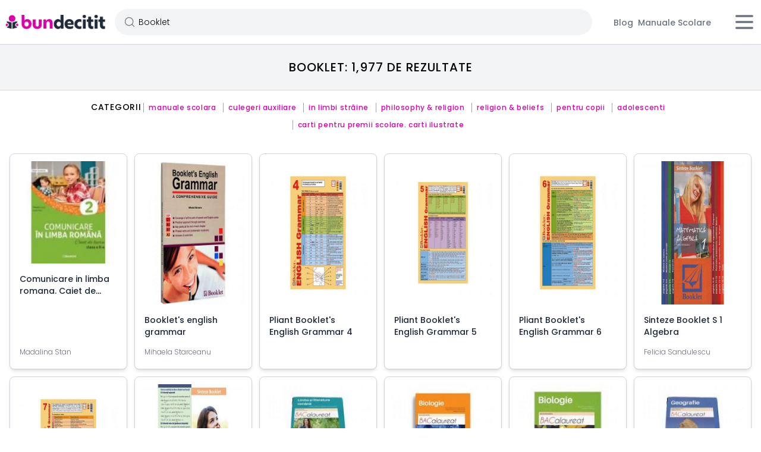

--- FILE ---
content_type: text/html; charset=UTF-8
request_url: https://bundecitit.ro/cauta?key=Booklet
body_size: 6256
content:
<!DOCTYPE html>
<html lang="en">
    <head>
        <meta charset="utf-8">
        <meta name="viewport" content="width=device-width, initial-scale=1">
        <meta name="csrf-token" content="48WzWRNiEWfN6IMZPKLKhQTyTnW6CDsraePpLl6i">
        <title>Booklet: 1,977 de rezultate - Bun de Citit</title>
        <meta name="description" content="Rasfoieste prin 1,977 de rezultate cu Booklet si alege cea mai buna oferta."/>
                        <meta name="google-site-verification" content="kp0K8wh3TCPSGLVy4-bo7_pXy07qoIGaRtb5H0dhVBY" />
        <meta name="google-site-verification" content="7GHbGVhIgeHLPySCwTvhLZw0EBDKb3l73uk_oLvYYl4" />
        <meta property="article:publisher" content="https://www.facebook.com/bundecitit.ro/" />
        <link rel="icon" href="https://bundecitit.ro/image/bdc_ico.png?t=1" sizes="32x32" />
        <link rel="icon" href="https://bundecitit.ro/image/bdc_ico.png?t=1" sizes="192x192" />
        <link rel="apple-touch-icon-precomposed" href="https://bundecitit.ro/image/ico.png?t=1" />
        <!-- Fonts -->
        <link rel='preload' href='/fonts/poppins-light-ext-lat.woff2' as='font' crossorigin >
        <link rel='preload' href='/fonts/poppins-light-latin.woff2' as='font' crossorigin >
        <link rel='preload' href='/fonts/Poppins-Medium.woff2' as='font' crossorigin >
        <link rel='preload' href='/fonts/Poppins-Bold.woff2' as='font' crossorigin >
        <style>
            @font-face {
                font-family: 'Poppins';
                font-style: normal;
                font-weight: 300;
                font-display: swap;
                src: local('Poppins'), url(https://bundecitit.ro/fonts/poppins-light-ext-lat.woff2) format('woff2');
                unicode-range:U+0100-02AF, U+0304, U+0308, U+0329, U+1E00-1E9F, U+1EF2-1EFF, U+2020, U+20A0-20AB, U+20AD-20CF, U+2113, U+2C60-2C7F, U+A720-A7FF;
            }
            @font-face {
                font-family: 'Poppins';
                font-style: normal;
                font-weight: 300;
                font-display: swap;
                src: local('Poppins'), url(https://bundecitit.ro/fonts/poppins-light-latin.woff2) format('woff2');
                unicode-range: U+0000-00FF, U+0131, U+0152-0153, U+02BB-02BC, U+02C6, U+02DA, U+02DC, U+0304, U+0308, U+0329, U+2000-206F, U+2074, U+20AC, U+2122, U+2191, U+2193, U+2212, U+2215, U+FEFF, U+FFFD;
            }
            @font-face {
                font-family: 'Poppins';
                font-style: normal;
                font-weight: 500;
                font-display: swap;
                src: local('Poppins'), url(https://bundecitit.ro/fonts/Poppins-Medium.woff2) format('woff2');
            }
            @font-face {
                font-family: 'Poppins';
                font-style: normal;
                font-weight: 700;
                font-display: swap;
                src: local('Poppins'), url(https://bundecitit.ro/fonts/Poppins-Bold.woff2) format('woff2');
            }
            :root{
                --vh:100vh;
            }
            .search-icon{
                background:url('data:image/svg+xml,<svg xmlns="http://www.w3.org/2000/svg" width="20" height="20" viewBox="0 0 24 24" fill="none" stroke="%23777777" stroke-width="1.5" stroke-linecap="round" stroke-linejoin="round"><circle cx="11" cy="11" r="8"></circle><line x1="21" y1="21" x2="16.65" y2="16.65"></line></svg>') 15px center no-repeat;
            }
        </style>
        <link rel="preload" as="style" href="https://bundecitit.ro/build/assets/app-02fc49d6.css" /><link rel="modulepreload" href="https://bundecitit.ro/build/assets/app-b77b17f2.js" /><link rel="stylesheet" href="https://bundecitit.ro/build/assets/app-02fc49d6.css" /><script type="module" src="https://bundecitit.ro/build/assets/app-b77b17f2.js"></script>        <!-- Google Tag Manager -->
        <script>(function (w, d, s, l, i) {
                w[l] = w[l] || [];
                w[l].push({'gtm.start':
                            new Date().getTime(), event: 'gtm.js'});
                var f = d.getElementsByTagName(s)[0],
                        j = d.createElement(s), dl = l != 'dataLayer' ? '&l=' + l : '';
                j.async = true;
                j.src =
                        'https://www.googletagmanager.com/gtm.js?id=' + i + dl;
                f.parentNode.insertBefore(j, f);
            })(window, document, 'script', 'dataLayer', 'GTM-5LCMCJ');</script>
        <!-- End Google Tag Manager -->
    </head>
    <body class="font-sans antialiased">
        <!-- Google Tag Manager (noscript) -->
        <noscript><iframe src="https://www.googletagmanager.com/ns.html?id=GTM-5LCMCJ"
                          height="0" width="0" style="display:none;visibility:hidden"></iframe></noscript>
        <!-- End Google Tag Manager (noscript) -->
        <div class=" bg-white " >
            <nav x-data="{ open: false }" class="bg-white border-b border-b border-gray-300 sticky w-full top-0 z-50 px-2">
    <!-- Primary Navigation Menu -->
    <div class="max-w-screen-2xl mx-auto  ">
        <div class="flex justify-between py-4 items-center space-x-4">
            <div class="flex shrink-0">
                <!-- Logo -->
                <div class="shrink-0 flex items-center">
                    <a href="https://bundecitit.ro" title='Bun de Citit'>
                        <img src="/image/bdc_text.gif?t=33" class="hidden sm:block h-6 w-auto block max-w-full" title="Bun de Citit" alt="Bun de Citit"/>
<img src="/image/bdc_icon.gif?t=13" class="sm:hidden block max-w-full" title="Bun de Citit" alt="Bun de Citit" width="40" height="40"/>
                    </a>
                </div>


            </div>
            <!-- Navigation Links -->
            <div class=" grow  space-x-8 sm:-my-px flex">
                                <form action="https://bundecitit.ro/cauta" class="inline-flex items-center w-full">
                    <input  class="ring-fuchsia-500  focus:border-fuchsia-700 focus:ring-fuchsia-500 rounded-full  w-full text-sm bg-gray-100 pl-10 search-icon py-3 placeholder:text-black" name="key" type="search" value="Booklet" placeholder="cauta ceva bun de citit...">
                </form>
                            </div>
            <div class="hidden sm:flex px-4">
                <a class="inline-flex items-center px-1 pt-1 border-b-2 border-transparent text-sm font-medium leading-5 text-gray-500 hover:text-gray-700 hover:border-gray-300 focus:outline-none focus:text-gray-700 focus:border-gray-300 transition duration-150 ease-in-out" href="/blog" title="Blog Bun de Citit">
    Blog
</a>
                <a class="inline-flex items-center px-1 pt-1 border-b-2 border-transparent text-sm font-medium leading-5 text-gray-500 hover:text-gray-700 hover:border-gray-300 focus:outline-none focus:text-gray-700 focus:border-gray-300 transition duration-150 ease-in-out" href="/manuale-scolare" title="Manuale Scolare">
    Manuale Scolare
</a>
            </div>
            <!-- Settings Dropdown -->
            <div class='self-center'>
                <div class="relative h-10 " x-data="{ open: false }" @click.outside="open = false" @close.stop="open = false">
    <div @click="open = ! open" class='inline-flex items-center'>
        <button aria-label="Meniu" class="text-gray-500 bg-white hover:text-gray-700 focus:outline-none transition ease-in-out duration-150">
                            <svg class='h-10 w-10' stroke="currentColor" fill="none" viewBox="0 0 24 24">
                            <path :class="{'hidden': open, 'inline-flex': ! open }" class="inline-flex" stroke-linecap="round" stroke-linejoin="round" stroke-width="2" d="M4 6h16M4 12h16M4 18h16" />
                            <path :class="{'hidden': ! open, 'inline-flex': open }" class="hidden" stroke-linecap="round" stroke-linejoin="round" stroke-width="2" d="M6 18L18 6M6 6l12 12" />
                            </svg>
                        </button>
    </div>
    <div x-show="open"
            x-transition:enter="transition ease-out duration-200"
            x-transition:enter-start="opacity-0 scale-95"
            x-transition:enter-end="opacity-100 scale-100"
            x-transition:leave="transition ease-in duration-75"
            x-transition:leave-start="opacity-100 scale-100"
            x-transition:leave-end="opacity-0 scale-95"
            class="absolute z-50 mt-2 w-48 rounded-md shadow-lg origin-top-right right-0"
            style="display: none;"
            @click="open = false">
        <div class="rounded-md ring-1 ring-black ring-opacity-5 py-1 bg-white">
            <a class="block w-full px-4 py-2 text-left text-sm leading-5 text-gray-700 hover:bg-gray-100 focus:outline-none focus:bg-gray-100 transition duration-150 ease-in-out" href="https://bundecitit.ro/manuale-scolare">Manuale Scolare</a>
                        <a class="block w-full px-4 py-2 text-left text-sm leading-5 text-gray-700 hover:bg-gray-100 focus:outline-none focus:bg-gray-100 transition duration-150 ease-in-out" href="https://bundecitit.ro/pagina/despre">Despre</a>
                        <a class="block w-full px-4 py-2 text-left text-sm leading-5 text-gray-700 hover:bg-gray-100 focus:outline-none focus:bg-gray-100 transition duration-150 ease-in-out" href="https://bundecitit.ro/blog">Blog</a>
        </div>
    </div>
</div>
            </div>



        </div>
    </div>

</nav>
            <main class=" " x-data='{}' x-init="setWH()">
                                <header class="bg-gray-100 border-b border-gray-300">
                    <div class="max-w-screen-2xl mx-auto py-6 px-4 font-medium text-xl text-center uppercase tracking-wider">
                        <h1>Booklet: 1,977 de rezultate</h1>
                    </div>
                </header>
                                <div class="pb-12">
        <div class="max-w-screen-2xl mx-auto ">
                        <div class='py-4 divide-x divide-gray-400 p-4 2xl:px-0 text-center'>
            <div class="inline-flex uppercase tracking-wider font-medium text-sm">Categorii</div>
                                <a href='/carti/manuale-scolara' class='inline-flex text-xs tracking-wider mb-2  px-2 font-medium'>manuale scolara</a>
                                <a href='/carti/culegeri-auxiliare' class='inline-flex text-xs tracking-wider mb-2  px-2 font-medium'>culegeri auxiliare</a>
                                <a href='/carti/in-limbi-straine' class='inline-flex text-xs tracking-wider mb-2  px-2 font-medium'>in limbi străine</a>
                                <a href='/carti/philosophy-religion' class='inline-flex text-xs tracking-wider mb-2  px-2 font-medium'>philosophy &amp; religion</a>
                                <a href='/carti/religion-beliefs' class='inline-flex text-xs tracking-wider mb-2  px-2 font-medium'>religion &amp; beliefs</a>
                                <a href='/carti/pentru-copii' class='inline-flex text-xs tracking-wider mb-2  px-2 font-medium'>pentru copii</a>
                                <a href='/carti/adolescenti' class='inline-flex text-xs tracking-wider mb-2  px-2 font-medium'>adolescenti</a>
                                <a href='/carti/carti-pentru-premii-scolare-carti-ilustrate' class='inline-flex text-xs tracking-wider mb-2  px-2 font-medium'>carti pentru premii scolare. carti ilustrate</a>
                            </div>
            
            <div id="results" class="grid grid-cols-2 sm:grid-cols-3 md:grid-cols-4 lg:grid-cols-5 xl:grid-cols-6 gap-2 sm:gap-3  p-2  sm:p-3 lg:p-4 2xl:px-0">
                <div class="bg-white group flex flex-col justify-between items-stretch p-2 sm:p-3 rounded-lg border border-gray-300 shadow-md hover:border-fuchsia-500 hover:shadow-fuchsia-700 transition-all duration-150">
            <a title="Comunicare in limba romana. Caiet de lucru pentru clasa a 2-a (dupa manualul Booklet)" href="https://bundecitit.ro/carte/609832-comunicare-in-limba-romana-caiet-de-lucru-pentru-clasa-a-2-a-dupa-manualul-booklet">
                                <img src="/image_library/609832-9786306662173.webp" class="w-full object-cover mb-4 aspect-[2/3]"  height="400" width="560" title="Comunicare in limba romana. Caiet de lucru pentru clasa a 2-a (dupa manualul Booklet)">
                            </a>
            <div class="grow mb-4 px-1">
                <p class="line-clamp-2 text-sm font-medium   "><a title="Comunicare in limba romana. Caiet de lucru pentru clasa a 2-a (dupa manualul Booklet)" href="https://bundecitit.ro/carte/609832-comunicare-in-limba-romana-caiet-de-lucru-pentru-clasa-a-2-a-dupa-manualul-booklet" class='text-gray-800 group-hover:text-fuchsia-700 transition-all duration-150'>Comunicare in limba romana. Caiet de lucru pentru clasa a 2-a (dupa manualul Booklet)</a></p>
            </div>
            <p class="text-gray-500 truncate text-xs px-1 mb-2">Madalina Stan</p>
        </div>
            <div class="bg-white group flex flex-col justify-between items-stretch p-2 sm:p-3 rounded-lg border border-gray-300 shadow-md hover:border-fuchsia-500 hover:shadow-fuchsia-700 transition-all duration-150">
            <a title="Booklet&#039;s english grammar" href="https://bundecitit.ro/carte/3-20976-booklets-english-grammar">
                                <img src="/image_library/20976-9789731892894.jpg" class="w-full object-cover mb-4 aspect-[2/3]"  height="400" width="560" title="Booklet&#039;s english grammar">
                            </a>
            <div class="grow mb-4 px-1">
                <p class="line-clamp-2 text-sm font-medium   "><a title="Booklet&#039;s english grammar" href="https://bundecitit.ro/carte/3-20976-booklets-english-grammar" class='text-gray-800 group-hover:text-fuchsia-700 transition-all duration-150'>Booklet&#039;s english grammar</a></p>
            </div>
            <p class="text-gray-500 truncate text-xs px-1 mb-2">Mihaela Starceanu</p>
        </div>
            <div class="bg-white group flex flex-col justify-between items-stretch p-2 sm:p-3 rounded-lg border border-gray-300 shadow-md hover:border-fuchsia-500 hover:shadow-fuchsia-700 transition-all duration-150">
            <a title="Pliant Booklet&#039;s English Grammar 4" href="https://bundecitit.ro/carte/327215-pliant-booklets-english-grammar-4">
                                <img src="/image_library/327215-6421763003185.jpg" class="w-full object-cover mb-4 aspect-[2/3]"  height="400" width="560" title="Pliant Booklet&#039;s English Grammar 4">
                            </a>
            <div class="grow mb-4 px-1">
                <p class="line-clamp-2 text-sm font-medium   "><a title="Pliant Booklet&#039;s English Grammar 4" href="https://bundecitit.ro/carte/327215-pliant-booklets-english-grammar-4" class='text-gray-800 group-hover:text-fuchsia-700 transition-all duration-150'>Pliant Booklet&#039;s English Grammar 4</a></p>
            </div>
            <p class="text-gray-500 truncate text-xs px-1 mb-2"></p>
        </div>
            <div class="bg-white group flex flex-col justify-between items-stretch p-2 sm:p-3 rounded-lg border border-gray-300 shadow-md hover:border-fuchsia-500 hover:shadow-fuchsia-700 transition-all duration-150">
            <a title="Pliant Booklet&#039;s English Grammar 5" href="https://bundecitit.ro/carte/327861-pliant-booklets-english-grammar-5">
                                <img src="/image_library/327861-6421763003338.jpg" class="w-full object-cover mb-4 aspect-[2/3]"  height="400" width="560" title="Pliant Booklet&#039;s English Grammar 5">
                            </a>
            <div class="grow mb-4 px-1">
                <p class="line-clamp-2 text-sm font-medium   "><a title="Pliant Booklet&#039;s English Grammar 5" href="https://bundecitit.ro/carte/327861-pliant-booklets-english-grammar-5" class='text-gray-800 group-hover:text-fuchsia-700 transition-all duration-150'>Pliant Booklet&#039;s English Grammar 5</a></p>
            </div>
            <p class="text-gray-500 truncate text-xs px-1 mb-2"></p>
        </div>
            <div class="bg-white group flex flex-col justify-between items-stretch p-2 sm:p-3 rounded-lg border border-gray-300 shadow-md hover:border-fuchsia-500 hover:shadow-fuchsia-700 transition-all duration-150">
            <a title="Pliant Booklet&#039;s English Grammar 6" href="https://bundecitit.ro/carte/327921-pliant-booklets-english-grammar-6">
                                <img src="/image/lipsaimagine.jpg" data-src="/image_library/327921-6421763003321.jpg" x-intersect.margin.200px="lazyLoad($el)" class=" w-full object-cover mb-4 aspect-[2/3]"  height="400" width="560" title="Pliant Booklet&#039;s English Grammar 6">
                            </a>
            <div class="grow mb-4 px-1">
                <p class="line-clamp-2 text-sm font-medium   "><a title="Pliant Booklet&#039;s English Grammar 6" href="https://bundecitit.ro/carte/327921-pliant-booklets-english-grammar-6" class='text-gray-800 group-hover:text-fuchsia-700 transition-all duration-150'>Pliant Booklet&#039;s English Grammar 6</a></p>
            </div>
            <p class="text-gray-500 truncate text-xs px-1 mb-2"></p>
        </div>
            <div class="bg-white group flex flex-col justify-between items-stretch p-2 sm:p-3 rounded-lg border border-gray-300 shadow-md hover:border-fuchsia-500 hover:shadow-fuchsia-700 transition-all duration-150">
            <a title="Sinteze Booklet S 1 Algebra" href="https://bundecitit.ro/carte/448007-sinteze-booklet-s-1-algebra">
                                <img src="/image/lipsaimagine.jpg" data-src="/image_library/448007-6421763002317.jpg" x-intersect.margin.200px="lazyLoad($el)" class=" w-full object-cover mb-4 aspect-[2/3]"  height="400" width="560" title="Sinteze Booklet S 1 Algebra">
                            </a>
            <div class="grow mb-4 px-1">
                <p class="line-clamp-2 text-sm font-medium   "><a title="Sinteze Booklet S 1 Algebra" href="https://bundecitit.ro/carte/448007-sinteze-booklet-s-1-algebra" class='text-gray-800 group-hover:text-fuchsia-700 transition-all duration-150'>Sinteze Booklet S 1 Algebra</a></p>
            </div>
            <p class="text-gray-500 truncate text-xs px-1 mb-2">Felicia Sandulescu</p>
        </div>
            <div class="bg-white group flex flex-col justify-between items-stretch p-2 sm:p-3 rounded-lg border border-gray-300 shadow-md hover:border-fuchsia-500 hover:shadow-fuchsia-700 transition-all duration-150">
            <a title="Pliant Booklet&#039;s English Grammar 7" href="https://bundecitit.ro/carte/448021-pliant-booklets-english-grammar-7">
                                <img src="/image/lipsaimagine.jpg" data-src="/image_library/448021-6421763003192.jpg" x-intersect.margin.200px="lazyLoad($el)" class=" w-full object-cover mb-4 aspect-[2/3]"  height="400" width="560" title="Pliant Booklet&#039;s English Grammar 7">
                            </a>
            <div class="grow mb-4 px-1">
                <p class="line-clamp-2 text-sm font-medium   "><a title="Pliant Booklet&#039;s English Grammar 7" href="https://bundecitit.ro/carte/448021-pliant-booklets-english-grammar-7" class='text-gray-800 group-hover:text-fuchsia-700 transition-all duration-150'>Pliant Booklet&#039;s English Grammar 7</a></p>
            </div>
            <p class="text-gray-500 truncate text-xs px-1 mb-2"></p>
        </div>
            <div class="bg-white group flex flex-col justify-between items-stretch p-2 sm:p-3 rounded-lg border border-gray-300 shadow-md hover:border-fuchsia-500 hover:shadow-fuchsia-700 transition-all duration-150">
            <a title="Sinteze Booklet S 2 Analiza" href="https://bundecitit.ro/carte/448296-sinteze-booklet-s-2-analiza">
                                <img src="/image/lipsaimagine.jpg" data-src="/image_library/448296-6421763002324.jpg" x-intersect.margin.200px="lazyLoad($el)" class=" w-full object-cover mb-4 aspect-[2/3]"  height="400" width="560" title="Sinteze Booklet S 2 Analiza">
                            </a>
            <div class="grow mb-4 px-1">
                <p class="line-clamp-2 text-sm font-medium   "><a title="Sinteze Booklet S 2 Analiza" href="https://bundecitit.ro/carte/448296-sinteze-booklet-s-2-analiza" class='text-gray-800 group-hover:text-fuchsia-700 transition-all duration-150'>Sinteze Booklet S 2 Analiza</a></p>
            </div>
            <p class="text-gray-500 truncate text-xs px-1 mb-2">Felicia Sandulescu</p>
        </div>
            <div class="bg-white group flex flex-col justify-between items-stretch p-2 sm:p-3 rounded-lg border border-gray-300 shadow-md hover:border-fuchsia-500 hover:shadow-fuchsia-700 transition-all duration-150">
            <a title="Limba si literatura romana - Ghid complet pentru bacalaureat - 80 de teste complete. Editia a IV-a, revizuita - Ed. Booklet" href="https://bundecitit.ro/carte/491021-limba-si-literatura-romana-ghid-complet-pentru-bacalaureat-80-de-teste-complete-editia-a-iv-a-revizuita-ed-booklet">
                                <img src="/image/lipsaimagine.jpg" data-src="/image_library/491021-9786065906495.jpg" x-intersect.margin.200px="lazyLoad($el)" class=" w-full object-cover mb-4 aspect-[2/3]"  height="400" width="560" title="Limba si literatura romana - Ghid complet pentru bacalaureat - 80 de teste complete. Editia a IV-a, revizuita - Ed. Booklet">
                            </a>
            <div class="grow mb-4 px-1">
                <p class="line-clamp-2 text-sm font-medium   "><a title="Limba si literatura romana - Ghid complet pentru bacalaureat - 80 de teste complete. Editia a IV-a, revizuita - Ed. Booklet" href="https://bundecitit.ro/carte/491021-limba-si-literatura-romana-ghid-complet-pentru-bacalaureat-80-de-teste-complete-editia-a-iv-a-revizuita-ed-booklet" class='text-gray-800 group-hover:text-fuchsia-700 transition-all duration-150'>Limba si literatura romana - Ghid complet pentru bacalaureat - 80 de teste complete. Editia a IV-a, revizuita - Ed. Booklet</a></p>
            </div>
            <p class="text-gray-500 truncate text-xs px-1 mb-2">Mimi Dumitrache,Dorica Boltașu Nicolae</p>
        </div>
            <div class="bg-white group flex flex-col justify-between items-stretch p-2 sm:p-3 rounded-lg border border-gray-300 shadow-md hover:border-fuchsia-500 hover:shadow-fuchsia-700 transition-all duration-150">
            <a title="Biologie - Bacalaureat - 70 de teste - Anatomie si fiziologie umana. Genetica si ecologie umana - clasele XI-XII - Ed. Booklet" href="https://bundecitit.ro/carte/491112-biologie-bacalaureat-70-de-teste-anatomie-si-fiziologie-umana-genetica-si-ecologie-umana-clasele-xi-xii-ed-booklet">
                                <img src="/image/lipsaimagine.jpg" data-src="/image_library/491112-9786065907713.jpg" x-intersect.margin.200px="lazyLoad($el)" class=" w-full object-cover mb-4 aspect-[2/3]"  height="400" width="560" title="Biologie - Bacalaureat - 70 de teste - Anatomie si fiziologie umana. Genetica si ecologie umana - clasele XI-XII - Ed. Booklet">
                            </a>
            <div class="grow mb-4 px-1">
                <p class="line-clamp-2 text-sm font-medium   "><a title="Biologie - Bacalaureat - 70 de teste - Anatomie si fiziologie umana. Genetica si ecologie umana - clasele XI-XII - Ed. Booklet" href="https://bundecitit.ro/carte/491112-biologie-bacalaureat-70-de-teste-anatomie-si-fiziologie-umana-genetica-si-ecologie-umana-clasele-xi-xii-ed-booklet" class='text-gray-800 group-hover:text-fuchsia-700 transition-all duration-150'>Biologie - Bacalaureat - 70 de teste - Anatomie si fiziologie umana. Genetica si ecologie umana - clasele XI-XII - Ed. Booklet</a></p>
            </div>
            <p class="text-gray-500 truncate text-xs px-1 mb-2">Niculina Badiu</p>
        </div>
            <div class="bg-white group flex flex-col justify-between items-stretch p-2 sm:p-3 rounded-lg border border-gray-300 shadow-md hover:border-fuchsia-500 hover:shadow-fuchsia-700 transition-all duration-150">
            <a title="Biologie - Bacalaureat - 80 de teste pentru clasele a IX-a si a X-a - Ed. Booklet" href="https://bundecitit.ro/carte/491329-biologie-bacalaureat-80-de-teste-pentru-clasele-a-ix-a-si-a-x-a-ed-booklet">
                                <img src="/image/lipsaimagine.jpg" data-src="/image_library/491329-9786065906617.jpg" x-intersect.margin.200px="lazyLoad($el)" class=" w-full object-cover mb-4 aspect-[2/3]"  height="400" width="560" title="Biologie - Bacalaureat - 80 de teste pentru clasele a IX-a si a X-a - Ed. Booklet">
                            </a>
            <div class="grow mb-4 px-1">
                <p class="line-clamp-2 text-sm font-medium   "><a title="Biologie - Bacalaureat - 80 de teste pentru clasele a IX-a si a X-a - Ed. Booklet" href="https://bundecitit.ro/carte/491329-biologie-bacalaureat-80-de-teste-pentru-clasele-a-ix-a-si-a-x-a-ed-booklet" class='text-gray-800 group-hover:text-fuchsia-700 transition-all duration-150'>Biologie - Bacalaureat - 80 de teste pentru clasele a IX-a si a X-a - Ed. Booklet</a></p>
            </div>
            <p class="text-gray-500 truncate text-xs px-1 mb-2">Niculina Badiu</p>
        </div>
            <div class="bg-white group flex flex-col justify-between items-stretch p-2 sm:p-3 rounded-lg border border-gray-300 shadow-md hover:border-fuchsia-500 hover:shadow-fuchsia-700 transition-all duration-150">
            <a title="Geografie - Bacalaureat - 70 de teste. Sinteze teoretice, 20 de teste noi, modele complete de rezolvare - Ed. Booklet" href="https://bundecitit.ro/carte/491385-geografie-bacalaureat-70-de-teste-sinteze-teoretice-20-de-teste-noi-modele-complete-de-rezolvare-ed-booklet">
                                <img src="/image/lipsaimagine.jpg" data-src="/image_library/491385-9786065907706.jpg" x-intersect.margin.200px="lazyLoad($el)" class=" w-full object-cover mb-4 aspect-[2/3]"  height="400" width="560" title="Geografie - Bacalaureat - 70 de teste. Sinteze teoretice, 20 de teste noi, modele complete de rezolvare - Ed. Booklet">
                            </a>
            <div class="grow mb-4 px-1">
                <p class="line-clamp-2 text-sm font-medium   "><a title="Geografie - Bacalaureat - 70 de teste. Sinteze teoretice, 20 de teste noi, modele complete de rezolvare - Ed. Booklet" href="https://bundecitit.ro/carte/491385-geografie-bacalaureat-70-de-teste-sinteze-teoretice-20-de-teste-noi-modele-complete-de-rezolvare-ed-booklet" class='text-gray-800 group-hover:text-fuchsia-700 transition-all duration-150'>Geografie - Bacalaureat - 70 de teste. Sinteze teoretice, 20 de teste noi, modele complete de rezolvare - Ed. Booklet</a></p>
            </div>
            <p class="text-gray-500 truncate text-xs px-1 mb-2">Cristina Moldovan,Angela Farcas</p>
        </div>
            <div class="bg-white group flex flex-col justify-between items-stretch p-2 sm:p-3 rounded-lg border border-gray-300 shadow-md hover:border-fuchsia-500 hover:shadow-fuchsia-700 transition-all duration-150">
            <a title="Istorie Bacalaureat - 70 de teste. Modele complete de rezolvare, 15 teste noi - Ed. Booklet" href="https://bundecitit.ro/carte/491409-istorie-bacalaureat-70-de-teste-modele-complete-de-rezolvare-15-teste-noi-ed-booklet">
                                <img src="/image/lipsaimagine.jpg" data-src="/image_library/491409-9786065907072.jpg" x-intersect.margin.200px="lazyLoad($el)" class=" w-full object-cover mb-4 aspect-[2/3]"  height="400" width="560" title="Istorie Bacalaureat - 70 de teste. Modele complete de rezolvare, 15 teste noi - Ed. Booklet">
                            </a>
            <div class="grow mb-4 px-1">
                <p class="line-clamp-2 text-sm font-medium   "><a title="Istorie Bacalaureat - 70 de teste. Modele complete de rezolvare, 15 teste noi - Ed. Booklet" href="https://bundecitit.ro/carte/491409-istorie-bacalaureat-70-de-teste-modele-complete-de-rezolvare-15-teste-noi-ed-booklet" class='text-gray-800 group-hover:text-fuchsia-700 transition-all duration-150'>Istorie Bacalaureat - 70 de teste. Modele complete de rezolvare, 15 teste noi - Ed. Booklet</a></p>
            </div>
            <p class="text-gray-500 truncate text-xs px-1 mb-2">Ramona Diaconescu,Camil Gabriel Ionescu</p>
        </div>
            <div class="bg-white group flex flex-col justify-between items-stretch p-2 sm:p-3 rounded-lg border border-gray-300 shadow-md hover:border-fuchsia-500 hover:shadow-fuchsia-700 transition-all duration-150">
            <a title="Logica. Ghid de pregatire Bacalaureat. Admiterea la facultate - Ed. Booklet" href="https://bundecitit.ro/carte/491423-logica-ghid-de-pregatire-bacalaureat-admiterea-la-facultate-ed-booklet">
                                <img src="/image/lipsaimagine.jpg" data-src="/image_library/491423-9786065904569.jpg" x-intersect.margin.200px="lazyLoad($el)" class=" w-full object-cover mb-4 aspect-[2/3]"  height="400" width="560" title="Logica. Ghid de pregatire Bacalaureat. Admiterea la facultate - Ed. Booklet">
                            </a>
            <div class="grow mb-4 px-1">
                <p class="line-clamp-2 text-sm font-medium   "><a title="Logica. Ghid de pregatire Bacalaureat. Admiterea la facultate - Ed. Booklet" href="https://bundecitit.ro/carte/491423-logica-ghid-de-pregatire-bacalaureat-admiterea-la-facultate-ed-booklet" class='text-gray-800 group-hover:text-fuchsia-700 transition-all duration-150'>Logica. Ghid de pregatire Bacalaureat. Admiterea la facultate - Ed. Booklet</a></p>
            </div>
            <p class="text-gray-500 truncate text-xs px-1 mb-2"></p>
        </div>
            <div class="bg-white group flex flex-col justify-between items-stretch p-2 sm:p-3 rounded-lg border border-gray-300 shadow-md hover:border-fuchsia-500 hover:shadow-fuchsia-700 transition-all duration-150">
            <a title="Compunerea in 5 pasi simpli pentru clasele 5-8 si Evaluarea Nationala, 56 de modele si 93 de aplicatii Margareta Onofrei - Booklet" href="https://bundecitit.ro/carte/496735-compunerea-in-5-pasi-simpli-pentru-clasele-5-8-si-evaluarea-nationala-56-de-modele-si-93-de-aplicatii-margareta-onofrei-booklet">
                                <img src="/image/lipsaimagine.jpg" data-src="/image_library/496735-9786065906761.jpg" x-intersect.margin.200px="lazyLoad($el)" class=" w-full object-cover mb-4 aspect-[2/3]"  height="400" width="560" title="Compunerea in 5 pasi simpli pentru clasele 5-8 si Evaluarea Nationala, 56 de modele si 93 de aplicatii Margareta Onofrei - Booklet">
                            </a>
            <div class="grow mb-4 px-1">
                <p class="line-clamp-2 text-sm font-medium   "><a title="Compunerea in 5 pasi simpli pentru clasele 5-8 si Evaluarea Nationala, 56 de modele si 93 de aplicatii Margareta Onofrei - Booklet" href="https://bundecitit.ro/carte/496735-compunerea-in-5-pasi-simpli-pentru-clasele-5-8-si-evaluarea-nationala-56-de-modele-si-93-de-aplicatii-margareta-onofrei-booklet" class='text-gray-800 group-hover:text-fuchsia-700 transition-all duration-150'>Compunerea in 5 pasi simpli pentru clasele 5-8 si Evaluarea Nationala, 56 de modele si 93 de aplicatii Margareta Onofrei - Booklet</a></p>
            </div>
            <p class="text-gray-500 truncate text-xs px-1 mb-2">Margareta Onofreiu</p>
        </div>
            <div class="bg-white group flex flex-col justify-between items-stretch p-2 sm:p-3 rounded-lg border border-gray-300 shadow-md hover:border-fuchsia-500 hover:shadow-fuchsia-700 transition-all duration-150">
            <a title="Sinteze Booklet. Fizica. Termodinamica" href="https://bundecitit.ro/carte/555538-sinteze-booklet-fizica-termodinamica">
                                <img src="/image/lipsaimagine.jpg" data-src="/image_library/555538-9786065900400.jpg" x-intersect.margin.200px="lazyLoad($el)" class=" w-full object-cover mb-4 aspect-[2/3]"  height="400" width="560" title="Sinteze Booklet. Fizica. Termodinamica">
                            </a>
            <div class="grow mb-4 px-1">
                <p class="line-clamp-2 text-sm font-medium   "><a title="Sinteze Booklet. Fizica. Termodinamica" href="https://bundecitit.ro/carte/555538-sinteze-booklet-fizica-termodinamica" class='text-gray-800 group-hover:text-fuchsia-700 transition-all duration-150'>Sinteze Booklet. Fizica. Termodinamica</a></p>
            </div>
            <p class="text-gray-500 truncate text-xs px-1 mb-2">Hripsime Ceamuriam</p>
        </div>
            <div class="bg-white group flex flex-col justify-between items-stretch p-2 sm:p-3 rounded-lg border border-gray-300 shadow-md hover:border-fuchsia-500 hover:shadow-fuchsia-700 transition-all duration-150">
            <a title="Sinteze Booklet. Fizica. Electricitate si optica" href="https://bundecitit.ro/carte/557810-sinteze-booklet-fizica-electricitate-si-optica">
                                <img src="/image/lipsaimagine.jpg" data-src="/image_library/557810-9786065900417.jpg" x-intersect.margin.200px="lazyLoad($el)" class=" w-full object-cover mb-4 aspect-[2/3]"  height="400" width="560" title="Sinteze Booklet. Fizica. Electricitate si optica">
                            </a>
            <div class="grow mb-4 px-1">
                <p class="line-clamp-2 text-sm font-medium   "><a title="Sinteze Booklet. Fizica. Electricitate si optica" href="https://bundecitit.ro/carte/557810-sinteze-booklet-fizica-electricitate-si-optica" class='text-gray-800 group-hover:text-fuchsia-700 transition-all duration-150'>Sinteze Booklet. Fizica. Electricitate si optica</a></p>
            </div>
            <p class="text-gray-500 truncate text-xs px-1 mb-2">Hripsime Ceamuriam</p>
        </div>
            <div class="bg-white group flex flex-col justify-between items-stretch p-2 sm:p-3 rounded-lg border border-gray-300 shadow-md hover:border-fuchsia-500 hover:shadow-fuchsia-700 transition-all duration-150">
            <a title="Sinteze booklet 1" href="https://bundecitit.ro/carte/589290-sinteze-booklet-1">
                                <img src="/image/lipsaimagine.jpg" data-src="/image_library/gine.jpg" x-intersect.margin.200px="lazyLoad($el)" class=" w-full object-cover mb-4 aspect-[2/3]"  height="400" width="560" title="Sinteze booklet 1">
                            </a>
            <div class="grow mb-4 px-1">
                <p class="line-clamp-2 text-sm font-medium   "><a title="Sinteze booklet 1" href="https://bundecitit.ro/carte/589290-sinteze-booklet-1" class='text-gray-800 group-hover:text-fuchsia-700 transition-all duration-150'>Sinteze booklet 1</a></p>
            </div>
            <p class="text-gray-500 truncate text-xs px-1 mb-2">Algebra,Felicia Sandulescu</p>
        </div>
            <div class="bg-white group flex flex-col justify-between items-stretch p-2 sm:p-3 rounded-lg border border-gray-300 shadow-md hover:border-fuchsia-500 hover:shadow-fuchsia-700 transition-all duration-150">
            <a title="Sinteze booklet 2" href="https://bundecitit.ro/carte/589797-sinteze-booklet-2">
                                <img src="/image/lipsaimagine.jpg" data-src="/image_library/gine.jpg" x-intersect.margin.200px="lazyLoad($el)" class=" w-full object-cover mb-4 aspect-[2/3]"  height="400" width="560" title="Sinteze booklet 2">
                            </a>
            <div class="grow mb-4 px-1">
                <p class="line-clamp-2 text-sm font-medium   "><a title="Sinteze booklet 2" href="https://bundecitit.ro/carte/589797-sinteze-booklet-2" class='text-gray-800 group-hover:text-fuchsia-700 transition-all duration-150'>Sinteze booklet 2</a></p>
            </div>
            <p class="text-gray-500 truncate text-xs px-1 mb-2">Analiza,Felicia Sandulescu</p>
        </div>
            <div class="bg-white group flex flex-col justify-between items-stretch p-2 sm:p-3 rounded-lg border border-gray-300 shadow-md hover:border-fuchsia-500 hover:shadow-fuchsia-700 transition-all duration-150">
            <a title="Sinteze booklet fizica 1: Mecanica" href="https://bundecitit.ro/carte/590188-sinteze-booklet-fizica-1-mecanica">
                                <img src="/image/lipsaimagine.jpg" data-src="/image_library/gine.jpg" x-intersect.margin.200px="lazyLoad($el)" class=" w-full object-cover mb-4 aspect-[2/3]"  height="400" width="560" title="Sinteze booklet fizica 1: Mecanica">
                            </a>
            <div class="grow mb-4 px-1">
                <p class="line-clamp-2 text-sm font-medium   "><a title="Sinteze booklet fizica 1: Mecanica" href="https://bundecitit.ro/carte/590188-sinteze-booklet-fizica-1-mecanica" class='text-gray-800 group-hover:text-fuchsia-700 transition-all duration-150'>Sinteze booklet fizica 1: Mecanica</a></p>
            </div>
            <p class="text-gray-500 truncate text-xs px-1 mb-2">Hripsime Ceamurian</p>
        </div>
            <div class="bg-white group flex flex-col justify-between items-stretch p-2 sm:p-3 rounded-lg border border-gray-300 shadow-md hover:border-fuchsia-500 hover:shadow-fuchsia-700 transition-all duration-150">
            <a title="Sinteze booklet 3" href="https://bundecitit.ro/carte/593069-sinteze-booklet-3">
                                <img src="/image/lipsaimagine.jpg" data-src="/image_library/593069-9731892887.jpg" x-intersect.margin.200px="lazyLoad($el)" class=" w-full object-cover mb-4 aspect-[2/3]"  height="400" width="560" title="Sinteze booklet 3">
                            </a>
            <div class="grow mb-4 px-1">
                <p class="line-clamp-2 text-sm font-medium   "><a title="Sinteze booklet 3" href="https://bundecitit.ro/carte/593069-sinteze-booklet-3" class='text-gray-800 group-hover:text-fuchsia-700 transition-all duration-150'>Sinteze booklet 3</a></p>
            </div>
            <p class="text-gray-500 truncate text-xs px-1 mb-2">Geometrie Si Trigonometrie,Felicia Sandulescu</p>
        </div>
            <div class="bg-white group flex flex-col justify-between items-stretch p-2 sm:p-3 rounded-lg border border-gray-300 shadow-md hover:border-fuchsia-500 hover:shadow-fuchsia-700 transition-all duration-150">
            <a title="Un pisoi pentru Theo" href="https://bundecitit.ro/carte/231603-un-pisoi-pentru-theo">
                                <img src="/image/lipsaimagine.jpg" data-src="/image_library/231603-6421763008319.jpg" x-intersect.margin.200px="lazyLoad($el)" class=" w-full object-cover mb-4 aspect-[2/3]"  height="400" width="560" title="Un pisoi pentru Theo">
                            </a>
            <div class="grow mb-4 px-1">
                <p class="line-clamp-2 text-sm font-medium   "><a title="Un pisoi pentru Theo" href="https://bundecitit.ro/carte/231603-un-pisoi-pentru-theo" class='text-gray-800 group-hover:text-fuchsia-700 transition-all duration-150'>Un pisoi pentru Theo</a></p>
            </div>
            <p class="text-gray-500 truncate text-xs px-1 mb-2">Christian Tielmann</p>
        </div>
            <div class="bg-white group flex flex-col justify-between items-stretch p-2 sm:p-3 rounded-lg border border-gray-300 shadow-md hover:border-fuchsia-500 hover:shadow-fuchsia-700 transition-all duration-150">
            <a title="Das Verb" href="https://bundecitit.ro/carte/231608-das-verb">
                                <img src="/image/lipsaimagine.jpg" data-src="/image_library/231608-6421763006810.jpg" x-intersect.margin.200px="lazyLoad($el)" class=" w-full object-cover mb-4 aspect-[2/3]"  height="400" width="560" title="Das Verb">
                            </a>
            <div class="grow mb-4 px-1">
                <p class="line-clamp-2 text-sm font-medium   "><a title="Das Verb" href="https://bundecitit.ro/carte/231608-das-verb" class='text-gray-800 group-hover:text-fuchsia-700 transition-all duration-150'>Das Verb</a></p>
            </div>
            <p class="text-gray-500 truncate text-xs px-1 mb-2">Manuale Tomuta</p>
        </div>
            <div class="bg-white group flex flex-col justify-between items-stretch p-2 sm:p-3 rounded-lg border border-gray-300 shadow-md hover:border-fuchsia-500 hover:shadow-fuchsia-700 transition-all duration-150">
            <a title="Floss si circul" href="https://bundecitit.ro/carte/231650-floss-si-circul">
                                <img src="/image/lipsaimagine.jpg" data-src="/image_library/231650-6421763008128.jpg" x-intersect.margin.200px="lazyLoad($el)" class=" w-full object-cover mb-4 aspect-[2/3]"  height="400" width="560" title="Floss si circul">
                            </a>
            <div class="grow mb-4 px-1">
                <p class="line-clamp-2 text-sm font-medium   "><a title="Floss si circul" href="https://bundecitit.ro/carte/231650-floss-si-circul" class='text-gray-800 group-hover:text-fuchsia-700 transition-all duration-150'>Floss si circul</a></p>
            </div>
            <p class="text-gray-500 truncate text-xs px-1 mb-2">Arabella Mcintyre Brown</p>
        </div>
            <div class="bg-white group flex flex-col justify-between items-stretch p-2 sm:p-3 rounded-lg border border-gray-300 shadow-md hover:border-fuchsia-500 hover:shadow-fuchsia-700 transition-all duration-150">
            <a title="Alma, vrajitoarea buclucasa" href="https://bundecitit.ro/carte/231657-alma-vrajitoarea-buclucasa">
                                <img src="/image/lipsaimagine.jpg" data-src="/image_library/231657-6421763008098.jpg" x-intersect.margin.200px="lazyLoad($el)" class=" w-full object-cover mb-4 aspect-[2/3]"  height="400" width="560" title="Alma, vrajitoarea buclucasa">
                            </a>
            <div class="grow mb-4 px-1">
                <p class="line-clamp-2 text-sm font-medium   "><a title="Alma, vrajitoarea buclucasa" href="https://bundecitit.ro/carte/231657-alma-vrajitoarea-buclucasa" class='text-gray-800 group-hover:text-fuchsia-700 transition-all duration-150'>Alma, vrajitoarea buclucasa</a></p>
            </div>
            <p class="text-gray-500 truncate text-xs px-1 mb-2">Cornelia Funke</p>
        </div>
            <div class="bg-white group flex flex-col justify-between items-stretch p-2 sm:p-3 rounded-lg border border-gray-300 shadow-md hover:border-fuchsia-500 hover:shadow-fuchsia-700 transition-all duration-150">
            <a title="Pepi porumbelul mesager" href="https://bundecitit.ro/carte/231658-pepi-porumbelul-mesager">
                                <img src="/image/lipsaimagine.jpg" data-src="/image_library/231658-6421763008135.jpg" x-intersect.margin.200px="lazyLoad($el)" class=" w-full object-cover mb-4 aspect-[2/3]"  height="400" width="560" title="Pepi porumbelul mesager">
                            </a>
            <div class="grow mb-4 px-1">
                <p class="line-clamp-2 text-sm font-medium   "><a title="Pepi porumbelul mesager" href="https://bundecitit.ro/carte/231658-pepi-porumbelul-mesager" class='text-gray-800 group-hover:text-fuchsia-700 transition-all duration-150'>Pepi porumbelul mesager</a></p>
            </div>
            <p class="text-gray-500 truncate text-xs px-1 mb-2">Adina Lates</p>
        </div>
            <div class="bg-white group flex flex-col justify-between items-stretch p-2 sm:p-3 rounded-lg border border-gray-300 shadow-md hover:border-fuchsia-500 hover:shadow-fuchsia-700 transition-all duration-150">
            <a title="Refugiatii" href="https://bundecitit.ro/carte/231659-refugiatii">
                                <img src="/image/lipsaimagine.jpg" data-src="/image_library/231659-6421763008081.jpg" x-intersect.margin.200px="lazyLoad($el)" class=" w-full object-cover mb-4 aspect-[2/3]"  height="400" width="560" title="Refugiatii">
                            </a>
            <div class="grow mb-4 px-1">
                <p class="line-clamp-2 text-sm font-medium   "><a title="Refugiatii" href="https://bundecitit.ro/carte/231659-refugiatii" class='text-gray-800 group-hover:text-fuchsia-700 transition-all duration-150'>Refugiatii</a></p>
            </div>
            <p class="text-gray-500 truncate text-xs px-1 mb-2">Alan Gratz</p>
        </div>
            <div class="bg-white group flex flex-col justify-between items-stretch p-2 sm:p-3 rounded-lg border border-gray-300 shadow-md hover:border-fuchsia-500 hover:shadow-fuchsia-700 transition-all duration-150">
            <a title="Lungul drum catre apa" href="https://bundecitit.ro/carte/231661-lungul-drum-catre-apa">
                                <img src="/image/lipsaimagine.jpg" data-src="/image_library/231661-6421763008104.jpg" x-intersect.margin.200px="lazyLoad($el)" class=" w-full object-cover mb-4 aspect-[2/3]"  height="400" width="560" title="Lungul drum catre apa">
                            </a>
            <div class="grow mb-4 px-1">
                <p class="line-clamp-2 text-sm font-medium   "><a title="Lungul drum catre apa" href="https://bundecitit.ro/carte/231661-lungul-drum-catre-apa" class='text-gray-800 group-hover:text-fuchsia-700 transition-all duration-150'>Lungul drum catre apa</a></p>
            </div>
            <p class="text-gray-500 truncate text-xs px-1 mb-2">Linda  Sue Park</p>
        </div>
            <div class="bg-white group flex flex-col justify-between items-stretch p-2 sm:p-3 rounded-lg border border-gray-300 shadow-md hover:border-fuchsia-500 hover:shadow-fuchsia-700 transition-all duration-150">
            <a title="Winston - Misterul sardinei otravite" href="https://bundecitit.ro/carte/231748-winston-misterul-sardinei-otravite">
                                <img src="/image/lipsaimagine.jpg" data-src="/image_library/231748-6421763007800.jpg" x-intersect.margin.200px="lazyLoad($el)" class=" w-full object-cover mb-4 aspect-[2/3]"  height="400" width="560" title="Winston - Misterul sardinei otravite">
                            </a>
            <div class="grow mb-4 px-1">
                <p class="line-clamp-2 text-sm font-medium   "><a title="Winston - Misterul sardinei otravite" href="https://bundecitit.ro/carte/231748-winston-misterul-sardinei-otravite" class='text-gray-800 group-hover:text-fuchsia-700 transition-all duration-150'>Winston - Misterul sardinei otravite</a></p>
            </div>
            <p class="text-gray-500 truncate text-xs px-1 mb-2">Frauke Scheunemann</p>
        </div>
            <div class="bg-white group flex flex-col justify-between items-stretch p-2 sm:p-3 rounded-lg border border-gray-300 shadow-md hover:border-fuchsia-500 hover:shadow-fuchsia-700 transition-all duration-150">
            <a title="Odo, capcaunul cel bun" href="https://bundecitit.ro/carte/231757-odo-capcaunul-cel-bun">
                                <img src="/image/lipsaimagine.jpg" data-src="/image_library/231757-6421763007824.jpg" x-intersect.margin.200px="lazyLoad($el)" class=" w-full object-cover mb-4 aspect-[2/3]"  height="400" width="560" title="Odo, capcaunul cel bun">
                            </a>
            <div class="grow mb-4 px-1">
                <p class="line-clamp-2 text-sm font-medium   "><a title="Odo, capcaunul cel bun" href="https://bundecitit.ro/carte/231757-odo-capcaunul-cel-bun" class='text-gray-800 group-hover:text-fuchsia-700 transition-all duration-150'>Odo, capcaunul cel bun</a></p>
            </div>
            <p class="text-gray-500 truncate text-xs px-1 mb-2">David Gruev</p>
        </div>
                </div>

        </div>
        <div id="loader" x-intersect.margin.200px="pagination()"></div>
    </div>
    <script>

    let pager = document.getElementById('loader');
    let isloading = false;
    let page = 1;
    let totalPages = 66;
    let limit = 30;
    let searchBy = "";
    let matching = "all";
    window.brand = null
    let fresh = null;
    function pagination(e = null, fresh = null) {

        if (!fresh) {

            if (isloading || page >= totalPages) {

                return true;
            }
        } else {
            window.scrollTo(0, 0);
        }

        isloading = true;
        axios({
            url: "https://bundecitit.ro/more-results",
            method: "post",
            responseType: 'json',
            data: {
                _token: "48WzWRNiEWfN6IMZPKLKhQTyTnW6CDsraePpLl6i",
                key: "Booklet",
                page: page,
                limit: limit,
                brand: window.brand,
                fresh: fresh,
                searchBy: searchBy,
                matching: matching
            }

        }).then(function (response) {
            if (response.data.append)
                document.getElementById('results').innerHTML += response.data.results;
            else
                document.getElementById('results').innerHTML = response.data.results;
            page = response.data.page;
            isloading = false;
            totalPages = response.data.totalPages ?? totalPages;

        });
    }

    function isInViewport(el) {
        var rect = el.getBoundingClientRect();
        return (
                rect.bottom >= 0 &&
                rect.right >= 0 &&
                rect.top <= (window.innerHeight || document.documentElement.clientHeight) &&
                rect.left <= (window.innerWidth || document.documentElement.clientWidth)
                );
    }


</script>
            </main>
        </div>
        <footer class="text-xs text-right max-w-screen-2xl mx-auto py-6 px-4">&copy; 2001-2026 Toate drepturile rezervate</footer>
    </body>
    <script>
        function setWH() {
            document.querySelector(':root').style.setProperty('--vh', (window.innerHeight - 65) + 'px')
        }
        function lazyLoad($el) {
            $el.setAttribute('src', $el.getAttribute('data-src'));
        }
    </script>
</html>

--- FILE ---
content_type: text/javascript
request_url: https://bundecitit.ro/build/assets/app-b77b17f2.js
body_size: 26574
content:
function wn(e,t){return function(){return e.apply(t,arguments)}}const{toString:Qr}=Object.prototype,{getPrototypeOf:wt}=Object,Ne=(e=>t=>{const n=Qr.call(t);return e[n]||(e[n]=n.slice(8,-1).toLowerCase())})(Object.create(null)),F=e=>(e=e.toLowerCase(),t=>Ne(t)===e),Me=e=>t=>typeof t===e,{isArray:Q}=Array,le=Me("undefined");function Zr(e){return e!==null&&!le(e)&&e.constructor!==null&&!le(e.constructor)&&C(e.constructor.isBuffer)&&e.constructor.isBuffer(e)}const En=F("ArrayBuffer");function ei(e){let t;return typeof ArrayBuffer<"u"&&ArrayBuffer.isView?t=ArrayBuffer.isView(e):t=e&&e.buffer&&En(e.buffer),t}const ti=Me("string"),C=Me("function"),Sn=Me("number"),Fe=e=>e!==null&&typeof e=="object",ni=e=>e===!0||e===!1,Se=e=>{if(Ne(e)!=="object")return!1;const t=wt(e);return(t===null||t===Object.prototype||Object.getPrototypeOf(t)===null)&&!(Symbol.toStringTag in e)&&!(Symbol.iterator in e)},ri=F("Date"),ii=F("File"),si=F("Blob"),oi=F("FileList"),ai=e=>Fe(e)&&C(e.pipe),ci=e=>{let t;return e&&(typeof FormData=="function"&&e instanceof FormData||C(e.append)&&((t=Ne(e))==="formdata"||t==="object"&&C(e.toString)&&e.toString()==="[object FormData]"))},ui=F("URLSearchParams"),li=e=>e.trim?e.trim():e.replace(/^[\s\uFEFF\xA0]+|[\s\uFEFF\xA0]+$/g,"");function de(e,t,{allOwnKeys:n=!1}={}){if(e===null||typeof e>"u")return;let r,i;if(typeof e!="object"&&(e=[e]),Q(e))for(r=0,i=e.length;r<i;r++)t.call(null,e[r],r,e);else{const s=n?Object.getOwnPropertyNames(e):Object.keys(e),o=s.length;let a;for(r=0;r<o;r++)a=s[r],t.call(null,e[a],a,e)}}function An(e,t){t=t.toLowerCase();const n=Object.keys(e);let r=n.length,i;for(;r-- >0;)if(i=n[r],t===i.toLowerCase())return i;return null}const vn=(()=>typeof globalThis<"u"?globalThis:typeof self<"u"?self:typeof window<"u"?window:global)(),On=e=>!le(e)&&e!==vn;function Qe(){const{caseless:e}=On(this)&&this||{},t={},n=(r,i)=>{const s=e&&An(t,i)||i;Se(t[s])&&Se(r)?t[s]=Qe(t[s],r):Se(r)?t[s]=Qe({},r):Q(r)?t[s]=r.slice():t[s]=r};for(let r=0,i=arguments.length;r<i;r++)arguments[r]&&de(arguments[r],n);return t}const fi=(e,t,n,{allOwnKeys:r}={})=>(de(t,(i,s)=>{n&&C(i)?e[s]=wn(i,n):e[s]=i},{allOwnKeys:r}),e),di=e=>(e.charCodeAt(0)===65279&&(e=e.slice(1)),e),pi=(e,t,n,r)=>{e.prototype=Object.create(t.prototype,r),e.prototype.constructor=e,Object.defineProperty(e,"super",{value:t.prototype}),n&&Object.assign(e.prototype,n)},hi=(e,t,n,r)=>{let i,s,o;const a={};if(t=t||{},e==null)return t;do{for(i=Object.getOwnPropertyNames(e),s=i.length;s-- >0;)o=i[s],(!r||r(o,e,t))&&!a[o]&&(t[o]=e[o],a[o]=!0);e=n!==!1&&wt(e)}while(e&&(!n||n(e,t))&&e!==Object.prototype);return t},_i=(e,t,n)=>{e=String(e),(n===void 0||n>e.length)&&(n=e.length),n-=t.length;const r=e.indexOf(t,n);return r!==-1&&r===n},mi=e=>{if(!e)return null;if(Q(e))return e;let t=e.length;if(!Sn(t))return null;const n=new Array(t);for(;t-- >0;)n[t]=e[t];return n},yi=(e=>t=>e&&t instanceof e)(typeof Uint8Array<"u"&&wt(Uint8Array)),gi=(e,t)=>{const r=(e&&e[Symbol.iterator]).call(e);let i;for(;(i=r.next())&&!i.done;){const s=i.value;t.call(e,s[0],s[1])}},bi=(e,t)=>{let n;const r=[];for(;(n=e.exec(t))!==null;)r.push(n);return r},xi=F("HTMLFormElement"),wi=e=>e.toLowerCase().replace(/[-_\s]([a-z\d])(\w*)/g,function(n,r,i){return r.toUpperCase()+i}),Xt=(({hasOwnProperty:e})=>(t,n)=>e.call(t,n))(Object.prototype),Ei=F("RegExp"),Rn=(e,t)=>{const n=Object.getOwnPropertyDescriptors(e),r={};de(n,(i,s)=>{let o;(o=t(i,s,e))!==!1&&(r[s]=o||i)}),Object.defineProperties(e,r)},Si=e=>{Rn(e,(t,n)=>{if(C(e)&&["arguments","caller","callee"].indexOf(n)!==-1)return!1;const r=e[n];if(C(r)){if(t.enumerable=!1,"writable"in t){t.writable=!1;return}t.set||(t.set=()=>{throw Error("Can not rewrite read-only method '"+n+"'")})}})},Ai=(e,t)=>{const n={},r=i=>{i.forEach(s=>{n[s]=!0})};return Q(e)?r(e):r(String(e).split(t)),n},vi=()=>{},Oi=(e,t)=>(e=+e,Number.isFinite(e)?e:t),ze="abcdefghijklmnopqrstuvwxyz",Yt="0123456789",Cn={DIGIT:Yt,ALPHA:ze,ALPHA_DIGIT:ze+ze.toUpperCase()+Yt},Ri=(e=16,t=Cn.ALPHA_DIGIT)=>{let n="";const{length:r}=t;for(;e--;)n+=t[Math.random()*r|0];return n};function Ci(e){return!!(e&&C(e.append)&&e[Symbol.toStringTag]==="FormData"&&e[Symbol.iterator])}const Ti=e=>{const t=new Array(10),n=(r,i)=>{if(Fe(r)){if(t.indexOf(r)>=0)return;if(!("toJSON"in r)){t[i]=r;const s=Q(r)?[]:{};return de(r,(o,a)=>{const u=n(o,i+1);!le(u)&&(s[a]=u)}),t[i]=void 0,s}}return r};return n(e,0)},Pi=F("AsyncFunction"),Ni=e=>e&&(Fe(e)||C(e))&&C(e.then)&&C(e.catch),f={isArray:Q,isArrayBuffer:En,isBuffer:Zr,isFormData:ci,isArrayBufferView:ei,isString:ti,isNumber:Sn,isBoolean:ni,isObject:Fe,isPlainObject:Se,isUndefined:le,isDate:ri,isFile:ii,isBlob:si,isRegExp:Ei,isFunction:C,isStream:ai,isURLSearchParams:ui,isTypedArray:yi,isFileList:oi,forEach:de,merge:Qe,extend:fi,trim:li,stripBOM:di,inherits:pi,toFlatObject:hi,kindOf:Ne,kindOfTest:F,endsWith:_i,toArray:mi,forEachEntry:gi,matchAll:bi,isHTMLForm:xi,hasOwnProperty:Xt,hasOwnProp:Xt,reduceDescriptors:Rn,freezeMethods:Si,toObjectSet:Ai,toCamelCase:wi,noop:vi,toFiniteNumber:Oi,findKey:An,global:vn,isContextDefined:On,ALPHABET:Cn,generateString:Ri,isSpecCompliantForm:Ci,toJSONObject:Ti,isAsyncFn:Pi,isThenable:Ni};function g(e,t,n,r,i){Error.call(this),Error.captureStackTrace?Error.captureStackTrace(this,this.constructor):this.stack=new Error().stack,this.message=e,this.name="AxiosError",t&&(this.code=t),n&&(this.config=n),r&&(this.request=r),i&&(this.response=i)}f.inherits(g,Error,{toJSON:function(){return{message:this.message,name:this.name,description:this.description,number:this.number,fileName:this.fileName,lineNumber:this.lineNumber,columnNumber:this.columnNumber,stack:this.stack,config:f.toJSONObject(this.config),code:this.code,status:this.response&&this.response.status?this.response.status:null}}});const Tn=g.prototype,Pn={};["ERR_BAD_OPTION_VALUE","ERR_BAD_OPTION","ECONNABORTED","ETIMEDOUT","ERR_NETWORK","ERR_FR_TOO_MANY_REDIRECTS","ERR_DEPRECATED","ERR_BAD_RESPONSE","ERR_BAD_REQUEST","ERR_CANCELED","ERR_NOT_SUPPORT","ERR_INVALID_URL"].forEach(e=>{Pn[e]={value:e}});Object.defineProperties(g,Pn);Object.defineProperty(Tn,"isAxiosError",{value:!0});g.from=(e,t,n,r,i,s)=>{const o=Object.create(Tn);return f.toFlatObject(e,o,function(u){return u!==Error.prototype},a=>a!=="isAxiosError"),g.call(o,e.message,t,n,r,i),o.cause=e,o.name=e.name,s&&Object.assign(o,s),o};const Mi=null;function Ze(e){return f.isPlainObject(e)||f.isArray(e)}function Nn(e){return f.endsWith(e,"[]")?e.slice(0,-2):e}function Qt(e,t,n){return e?e.concat(t).map(function(i,s){return i=Nn(i),!n&&s?"["+i+"]":i}).join(n?".":""):t}function Fi(e){return f.isArray(e)&&!e.some(Ze)}const Li=f.toFlatObject(f,{},null,function(t){return/^is[A-Z]/.test(t)});function Le(e,t,n){if(!f.isObject(e))throw new TypeError("target must be an object");t=t||new FormData,n=f.toFlatObject(n,{metaTokens:!0,dots:!1,indexes:!1},!1,function(m,h){return!f.isUndefined(h[m])});const r=n.metaTokens,i=n.visitor||c,s=n.dots,o=n.indexes,u=(n.Blob||typeof Blob<"u"&&Blob)&&f.isSpecCompliantForm(t);if(!f.isFunction(i))throw new TypeError("visitor must be a function");function l(p){if(p===null)return"";if(f.isDate(p))return p.toISOString();if(!u&&f.isBlob(p))throw new g("Blob is not supported. Use a Buffer instead.");return f.isArrayBuffer(p)||f.isTypedArray(p)?u&&typeof Blob=="function"?new Blob([p]):Buffer.from(p):p}function c(p,m,h){let y=p;if(p&&!h&&typeof p=="object"){if(f.endsWith(m,"{}"))m=r?m:m.slice(0,-2),p=JSON.stringify(p);else if(f.isArray(p)&&Fi(p)||(f.isFileList(p)||f.endsWith(m,"[]"))&&(y=f.toArray(p)))return m=Nn(m),y.forEach(function(E,R){!(f.isUndefined(E)||E===null)&&t.append(o===!0?Qt([m],R,s):o===null?m:m+"[]",l(E))}),!1}return Ze(p)?!0:(t.append(Qt(h,m,s),l(p)),!1)}const d=[],_=Object.assign(Li,{defaultVisitor:c,convertValue:l,isVisitable:Ze});function b(p,m){if(!f.isUndefined(p)){if(d.indexOf(p)!==-1)throw Error("Circular reference detected in "+m.join("."));d.push(p),f.forEach(p,function(y,x){(!(f.isUndefined(y)||y===null)&&i.call(t,y,f.isString(x)?x.trim():x,m,_))===!0&&b(y,m?m.concat(x):[x])}),d.pop()}}if(!f.isObject(e))throw new TypeError("data must be an object");return b(e),t}function Zt(e){const t={"!":"%21","'":"%27","(":"%28",")":"%29","~":"%7E","%20":"+","%00":"\0"};return encodeURIComponent(e).replace(/[!'()~]|%20|%00/g,function(r){return t[r]})}function Et(e,t){this._pairs=[],e&&Le(e,this,t)}const Mn=Et.prototype;Mn.append=function(t,n){this._pairs.push([t,n])};Mn.toString=function(t){const n=t?function(r){return t.call(this,r,Zt)}:Zt;return this._pairs.map(function(i){return n(i[0])+"="+n(i[1])},"").join("&")};function Ii(e){return encodeURIComponent(e).replace(/%3A/gi,":").replace(/%24/g,"$").replace(/%2C/gi,",").replace(/%20/g,"+").replace(/%5B/gi,"[").replace(/%5D/gi,"]")}function Fn(e,t,n){if(!t)return e;const r=n&&n.encode||Ii,i=n&&n.serialize;let s;if(i?s=i(t,n):s=f.isURLSearchParams(t)?t.toString():new Et(t,n).toString(r),s){const o=e.indexOf("#");o!==-1&&(e=e.slice(0,o)),e+=(e.indexOf("?")===-1?"?":"&")+s}return e}class Bi{constructor(){this.handlers=[]}use(t,n,r){return this.handlers.push({fulfilled:t,rejected:n,synchronous:r?r.synchronous:!1,runWhen:r?r.runWhen:null}),this.handlers.length-1}eject(t){this.handlers[t]&&(this.handlers[t]=null)}clear(){this.handlers&&(this.handlers=[])}forEach(t){f.forEach(this.handlers,function(r){r!==null&&t(r)})}}const en=Bi,Ln={silentJSONParsing:!0,forcedJSONParsing:!0,clarifyTimeoutError:!1},ji=typeof URLSearchParams<"u"?URLSearchParams:Et,Di=typeof FormData<"u"?FormData:null,$i=typeof Blob<"u"?Blob:null,Ui=(()=>{let e;return typeof navigator<"u"&&((e=navigator.product)==="ReactNative"||e==="NativeScript"||e==="NS")?!1:typeof window<"u"&&typeof document<"u"})(),ki=(()=>typeof WorkerGlobalScope<"u"&&self instanceof WorkerGlobalScope&&typeof self.importScripts=="function")(),M={isBrowser:!0,classes:{URLSearchParams:ji,FormData:Di,Blob:$i},isStandardBrowserEnv:Ui,isStandardBrowserWebWorkerEnv:ki,protocols:["http","https","file","blob","url","data"]};function Hi(e,t){return Le(e,new M.classes.URLSearchParams,Object.assign({visitor:function(n,r,i,s){return M.isNode&&f.isBuffer(n)?(this.append(r,n.toString("base64")),!1):s.defaultVisitor.apply(this,arguments)}},t))}function qi(e){return f.matchAll(/\w+|\[(\w*)]/g,e).map(t=>t[0]==="[]"?"":t[1]||t[0])}function zi(e){const t={},n=Object.keys(e);let r;const i=n.length;let s;for(r=0;r<i;r++)s=n[r],t[s]=e[s];return t}function In(e){function t(n,r,i,s){let o=n[s++];const a=Number.isFinite(+o),u=s>=n.length;return o=!o&&f.isArray(i)?i.length:o,u?(f.hasOwnProp(i,o)?i[o]=[i[o],r]:i[o]=r,!a):((!i[o]||!f.isObject(i[o]))&&(i[o]=[]),t(n,r,i[o],s)&&f.isArray(i[o])&&(i[o]=zi(i[o])),!a)}if(f.isFormData(e)&&f.isFunction(e.entries)){const n={};return f.forEachEntry(e,(r,i)=>{t(qi(r),i,n,0)}),n}return null}function Ki(e,t,n){if(f.isString(e))try{return(t||JSON.parse)(e),f.trim(e)}catch(r){if(r.name!=="SyntaxError")throw r}return(n||JSON.stringify)(e)}const St={transitional:Ln,adapter:["xhr","http"],transformRequest:[function(t,n){const r=n.getContentType()||"",i=r.indexOf("application/json")>-1,s=f.isObject(t);if(s&&f.isHTMLForm(t)&&(t=new FormData(t)),f.isFormData(t))return i&&i?JSON.stringify(In(t)):t;if(f.isArrayBuffer(t)||f.isBuffer(t)||f.isStream(t)||f.isFile(t)||f.isBlob(t))return t;if(f.isArrayBufferView(t))return t.buffer;if(f.isURLSearchParams(t))return n.setContentType("application/x-www-form-urlencoded;charset=utf-8",!1),t.toString();let a;if(s){if(r.indexOf("application/x-www-form-urlencoded")>-1)return Hi(t,this.formSerializer).toString();if((a=f.isFileList(t))||r.indexOf("multipart/form-data")>-1){const u=this.env&&this.env.FormData;return Le(a?{"files[]":t}:t,u&&new u,this.formSerializer)}}return s||i?(n.setContentType("application/json",!1),Ki(t)):t}],transformResponse:[function(t){const n=this.transitional||St.transitional,r=n&&n.forcedJSONParsing,i=this.responseType==="json";if(t&&f.isString(t)&&(r&&!this.responseType||i)){const o=!(n&&n.silentJSONParsing)&&i;try{return JSON.parse(t)}catch(a){if(o)throw a.name==="SyntaxError"?g.from(a,g.ERR_BAD_RESPONSE,this,null,this.response):a}}return t}],timeout:0,xsrfCookieName:"XSRF-TOKEN",xsrfHeaderName:"X-XSRF-TOKEN",maxContentLength:-1,maxBodyLength:-1,env:{FormData:M.classes.FormData,Blob:M.classes.Blob},validateStatus:function(t){return t>=200&&t<300},headers:{common:{Accept:"application/json, text/plain, */*","Content-Type":void 0}}};f.forEach(["delete","get","head","post","put","patch"],e=>{St.headers[e]={}});const At=St,Ji=f.toObjectSet(["age","authorization","content-length","content-type","etag","expires","from","host","if-modified-since","if-unmodified-since","last-modified","location","max-forwards","proxy-authorization","referer","retry-after","user-agent"]),Vi=e=>{const t={};let n,r,i;return e&&e.split(`
`).forEach(function(o){i=o.indexOf(":"),n=o.substring(0,i).trim().toLowerCase(),r=o.substring(i+1).trim(),!(!n||t[n]&&Ji[n])&&(n==="set-cookie"?t[n]?t[n].push(r):t[n]=[r]:t[n]=t[n]?t[n]+", "+r:r)}),t},tn=Symbol("internals");function re(e){return e&&String(e).trim().toLowerCase()}function Ae(e){return e===!1||e==null?e:f.isArray(e)?e.map(Ae):String(e)}function Wi(e){const t=Object.create(null),n=/([^\s,;=]+)\s*(?:=\s*([^,;]+))?/g;let r;for(;r=n.exec(e);)t[r[1]]=r[2];return t}const Gi=e=>/^[-_a-zA-Z0-9^`|~,!#$%&'*+.]+$/.test(e.trim());function Ke(e,t,n,r,i){if(f.isFunction(r))return r.call(this,t,n);if(i&&(t=n),!!f.isString(t)){if(f.isString(r))return t.indexOf(r)!==-1;if(f.isRegExp(r))return r.test(t)}}function Xi(e){return e.trim().toLowerCase().replace(/([a-z\d])(\w*)/g,(t,n,r)=>n.toUpperCase()+r)}function Yi(e,t){const n=f.toCamelCase(" "+t);["get","set","has"].forEach(r=>{Object.defineProperty(e,r+n,{value:function(i,s,o){return this[r].call(this,t,i,s,o)},configurable:!0})})}class Ie{constructor(t){t&&this.set(t)}set(t,n,r){const i=this;function s(a,u,l){const c=re(u);if(!c)throw new Error("header name must be a non-empty string");const d=f.findKey(i,c);(!d||i[d]===void 0||l===!0||l===void 0&&i[d]!==!1)&&(i[d||u]=Ae(a))}const o=(a,u)=>f.forEach(a,(l,c)=>s(l,c,u));return f.isPlainObject(t)||t instanceof this.constructor?o(t,n):f.isString(t)&&(t=t.trim())&&!Gi(t)?o(Vi(t),n):t!=null&&s(n,t,r),this}get(t,n){if(t=re(t),t){const r=f.findKey(this,t);if(r){const i=this[r];if(!n)return i;if(n===!0)return Wi(i);if(f.isFunction(n))return n.call(this,i,r);if(f.isRegExp(n))return n.exec(i);throw new TypeError("parser must be boolean|regexp|function")}}}has(t,n){if(t=re(t),t){const r=f.findKey(this,t);return!!(r&&this[r]!==void 0&&(!n||Ke(this,this[r],r,n)))}return!1}delete(t,n){const r=this;let i=!1;function s(o){if(o=re(o),o){const a=f.findKey(r,o);a&&(!n||Ke(r,r[a],a,n))&&(delete r[a],i=!0)}}return f.isArray(t)?t.forEach(s):s(t),i}clear(t){const n=Object.keys(this);let r=n.length,i=!1;for(;r--;){const s=n[r];(!t||Ke(this,this[s],s,t,!0))&&(delete this[s],i=!0)}return i}normalize(t){const n=this,r={};return f.forEach(this,(i,s)=>{const o=f.findKey(r,s);if(o){n[o]=Ae(i),delete n[s];return}const a=t?Xi(s):String(s).trim();a!==s&&delete n[s],n[a]=Ae(i),r[a]=!0}),this}concat(...t){return this.constructor.concat(this,...t)}toJSON(t){const n=Object.create(null);return f.forEach(this,(r,i)=>{r!=null&&r!==!1&&(n[i]=t&&f.isArray(r)?r.join(", "):r)}),n}[Symbol.iterator](){return Object.entries(this.toJSON())[Symbol.iterator]()}toString(){return Object.entries(this.toJSON()).map(([t,n])=>t+": "+n).join(`
`)}get[Symbol.toStringTag](){return"AxiosHeaders"}static from(t){return t instanceof this?t:new this(t)}static concat(t,...n){const r=new this(t);return n.forEach(i=>r.set(i)),r}static accessor(t){const r=(this[tn]=this[tn]={accessors:{}}).accessors,i=this.prototype;function s(o){const a=re(o);r[a]||(Yi(i,o),r[a]=!0)}return f.isArray(t)?t.forEach(s):s(t),this}}Ie.accessor(["Content-Type","Content-Length","Accept","Accept-Encoding","User-Agent","Authorization"]);f.reduceDescriptors(Ie.prototype,({value:e},t)=>{let n=t[0].toUpperCase()+t.slice(1);return{get:()=>e,set(r){this[n]=r}}});f.freezeMethods(Ie);const L=Ie;function Je(e,t){const n=this||At,r=t||n,i=L.from(r.headers);let s=r.data;return f.forEach(e,function(a){s=a.call(n,s,i.normalize(),t?t.status:void 0)}),i.normalize(),s}function Bn(e){return!!(e&&e.__CANCEL__)}function pe(e,t,n){g.call(this,e??"canceled",g.ERR_CANCELED,t,n),this.name="CanceledError"}f.inherits(pe,g,{__CANCEL__:!0});function Qi(e,t,n){const r=n.config.validateStatus;!n.status||!r||r(n.status)?e(n):t(new g("Request failed with status code "+n.status,[g.ERR_BAD_REQUEST,g.ERR_BAD_RESPONSE][Math.floor(n.status/100)-4],n.config,n.request,n))}const Zi=M.isStandardBrowserEnv?function(){return{write:function(n,r,i,s,o,a){const u=[];u.push(n+"="+encodeURIComponent(r)),f.isNumber(i)&&u.push("expires="+new Date(i).toGMTString()),f.isString(s)&&u.push("path="+s),f.isString(o)&&u.push("domain="+o),a===!0&&u.push("secure"),document.cookie=u.join("; ")},read:function(n){const r=document.cookie.match(new RegExp("(^|;\\s*)("+n+")=([^;]*)"));return r?decodeURIComponent(r[3]):null},remove:function(n){this.write(n,"",Date.now()-864e5)}}}():function(){return{write:function(){},read:function(){return null},remove:function(){}}}();function es(e){return/^([a-z][a-z\d+\-.]*:)?\/\//i.test(e)}function ts(e,t){return t?e.replace(/\/+$/,"")+"/"+t.replace(/^\/+/,""):e}function jn(e,t){return e&&!es(t)?ts(e,t):t}const ns=M.isStandardBrowserEnv?function(){const t=/(msie|trident)/i.test(navigator.userAgent),n=document.createElement("a");let r;function i(s){let o=s;return t&&(n.setAttribute("href",o),o=n.href),n.setAttribute("href",o),{href:n.href,protocol:n.protocol?n.protocol.replace(/:$/,""):"",host:n.host,search:n.search?n.search.replace(/^\?/,""):"",hash:n.hash?n.hash.replace(/^#/,""):"",hostname:n.hostname,port:n.port,pathname:n.pathname.charAt(0)==="/"?n.pathname:"/"+n.pathname}}return r=i(window.location.href),function(o){const a=f.isString(o)?i(o):o;return a.protocol===r.protocol&&a.host===r.host}}():function(){return function(){return!0}}();function rs(e){const t=/^([-+\w]{1,25})(:?\/\/|:)/.exec(e);return t&&t[1]||""}function is(e,t){e=e||10;const n=new Array(e),r=new Array(e);let i=0,s=0,o;return t=t!==void 0?t:1e3,function(u){const l=Date.now(),c=r[s];o||(o=l),n[i]=u,r[i]=l;let d=s,_=0;for(;d!==i;)_+=n[d++],d=d%e;if(i=(i+1)%e,i===s&&(s=(s+1)%e),l-o<t)return;const b=c&&l-c;return b?Math.round(_*1e3/b):void 0}}function nn(e,t){let n=0;const r=is(50,250);return i=>{const s=i.loaded,o=i.lengthComputable?i.total:void 0,a=s-n,u=r(a),l=s<=o;n=s;const c={loaded:s,total:o,progress:o?s/o:void 0,bytes:a,rate:u||void 0,estimated:u&&o&&l?(o-s)/u:void 0,event:i};c[t?"download":"upload"]=!0,e(c)}}const ss=typeof XMLHttpRequest<"u",os=ss&&function(e){return new Promise(function(n,r){let i=e.data;const s=L.from(e.headers).normalize(),o=e.responseType;let a;function u(){e.cancelToken&&e.cancelToken.unsubscribe(a),e.signal&&e.signal.removeEventListener("abort",a)}let l;f.isFormData(i)&&(M.isStandardBrowserEnv||M.isStandardBrowserWebWorkerEnv?s.setContentType(!1):s.getContentType(/^\s*multipart\/form-data/)?f.isString(l=s.getContentType())&&s.setContentType(l.replace(/^\s*(multipart\/form-data);+/,"$1")):s.setContentType("multipart/form-data"));let c=new XMLHttpRequest;if(e.auth){const p=e.auth.username||"",m=e.auth.password?unescape(encodeURIComponent(e.auth.password)):"";s.set("Authorization","Basic "+btoa(p+":"+m))}const d=jn(e.baseURL,e.url);c.open(e.method.toUpperCase(),Fn(d,e.params,e.paramsSerializer),!0),c.timeout=e.timeout;function _(){if(!c)return;const p=L.from("getAllResponseHeaders"in c&&c.getAllResponseHeaders()),h={data:!o||o==="text"||o==="json"?c.responseText:c.response,status:c.status,statusText:c.statusText,headers:p,config:e,request:c};Qi(function(x){n(x),u()},function(x){r(x),u()},h),c=null}if("onloadend"in c?c.onloadend=_:c.onreadystatechange=function(){!c||c.readyState!==4||c.status===0&&!(c.responseURL&&c.responseURL.indexOf("file:")===0)||setTimeout(_)},c.onabort=function(){c&&(r(new g("Request aborted",g.ECONNABORTED,e,c)),c=null)},c.onerror=function(){r(new g("Network Error",g.ERR_NETWORK,e,c)),c=null},c.ontimeout=function(){let m=e.timeout?"timeout of "+e.timeout+"ms exceeded":"timeout exceeded";const h=e.transitional||Ln;e.timeoutErrorMessage&&(m=e.timeoutErrorMessage),r(new g(m,h.clarifyTimeoutError?g.ETIMEDOUT:g.ECONNABORTED,e,c)),c=null},M.isStandardBrowserEnv){const p=(e.withCredentials||ns(d))&&e.xsrfCookieName&&Zi.read(e.xsrfCookieName);p&&s.set(e.xsrfHeaderName,p)}i===void 0&&s.setContentType(null),"setRequestHeader"in c&&f.forEach(s.toJSON(),function(m,h){c.setRequestHeader(h,m)}),f.isUndefined(e.withCredentials)||(c.withCredentials=!!e.withCredentials),o&&o!=="json"&&(c.responseType=e.responseType),typeof e.onDownloadProgress=="function"&&c.addEventListener("progress",nn(e.onDownloadProgress,!0)),typeof e.onUploadProgress=="function"&&c.upload&&c.upload.addEventListener("progress",nn(e.onUploadProgress)),(e.cancelToken||e.signal)&&(a=p=>{c&&(r(!p||p.type?new pe(null,e,c):p),c.abort(),c=null)},e.cancelToken&&e.cancelToken.subscribe(a),e.signal&&(e.signal.aborted?a():e.signal.addEventListener("abort",a)));const b=rs(d);if(b&&M.protocols.indexOf(b)===-1){r(new g("Unsupported protocol "+b+":",g.ERR_BAD_REQUEST,e));return}c.send(i||null)})},et={http:Mi,xhr:os};f.forEach(et,(e,t)=>{if(e){try{Object.defineProperty(e,"name",{value:t})}catch{}Object.defineProperty(e,"adapterName",{value:t})}});const rn=e=>`- ${e}`,as=e=>f.isFunction(e)||e===null||e===!1,Dn={getAdapter:e=>{e=f.isArray(e)?e:[e];const{length:t}=e;let n,r;const i={};for(let s=0;s<t;s++){n=e[s];let o;if(r=n,!as(n)&&(r=et[(o=String(n)).toLowerCase()],r===void 0))throw new g(`Unknown adapter '${o}'`);if(r)break;i[o||"#"+s]=r}if(!r){const s=Object.entries(i).map(([a,u])=>`adapter ${a} `+(u===!1?"is not supported by the environment":"is not available in the build"));let o=t?s.length>1?`since :
`+s.map(rn).join(`
`):" "+rn(s[0]):"as no adapter specified";throw new g("There is no suitable adapter to dispatch the request "+o,"ERR_NOT_SUPPORT")}return r},adapters:et};function Ve(e){if(e.cancelToken&&e.cancelToken.throwIfRequested(),e.signal&&e.signal.aborted)throw new pe(null,e)}function sn(e){return Ve(e),e.headers=L.from(e.headers),e.data=Je.call(e,e.transformRequest),["post","put","patch"].indexOf(e.method)!==-1&&e.headers.setContentType("application/x-www-form-urlencoded",!1),Dn.getAdapter(e.adapter||At.adapter)(e).then(function(r){return Ve(e),r.data=Je.call(e,e.transformResponse,r),r.headers=L.from(r.headers),r},function(r){return Bn(r)||(Ve(e),r&&r.response&&(r.response.data=Je.call(e,e.transformResponse,r.response),r.response.headers=L.from(r.response.headers))),Promise.reject(r)})}const on=e=>e instanceof L?e.toJSON():e;function G(e,t){t=t||{};const n={};function r(l,c,d){return f.isPlainObject(l)&&f.isPlainObject(c)?f.merge.call({caseless:d},l,c):f.isPlainObject(c)?f.merge({},c):f.isArray(c)?c.slice():c}function i(l,c,d){if(f.isUndefined(c)){if(!f.isUndefined(l))return r(void 0,l,d)}else return r(l,c,d)}function s(l,c){if(!f.isUndefined(c))return r(void 0,c)}function o(l,c){if(f.isUndefined(c)){if(!f.isUndefined(l))return r(void 0,l)}else return r(void 0,c)}function a(l,c,d){if(d in t)return r(l,c);if(d in e)return r(void 0,l)}const u={url:s,method:s,data:s,baseURL:o,transformRequest:o,transformResponse:o,paramsSerializer:o,timeout:o,timeoutMessage:o,withCredentials:o,adapter:o,responseType:o,xsrfCookieName:o,xsrfHeaderName:o,onUploadProgress:o,onDownloadProgress:o,decompress:o,maxContentLength:o,maxBodyLength:o,beforeRedirect:o,transport:o,httpAgent:o,httpsAgent:o,cancelToken:o,socketPath:o,responseEncoding:o,validateStatus:a,headers:(l,c)=>i(on(l),on(c),!0)};return f.forEach(Object.keys(Object.assign({},e,t)),function(c){const d=u[c]||i,_=d(e[c],t[c],c);f.isUndefined(_)&&d!==a||(n[c]=_)}),n}const $n="1.5.1",vt={};["object","boolean","number","function","string","symbol"].forEach((e,t)=>{vt[e]=function(r){return typeof r===e||"a"+(t<1?"n ":" ")+e}});const an={};vt.transitional=function(t,n,r){function i(s,o){return"[Axios v"+$n+"] Transitional option '"+s+"'"+o+(r?". "+r:"")}return(s,o,a)=>{if(t===!1)throw new g(i(o," has been removed"+(n?" in "+n:"")),g.ERR_DEPRECATED);return n&&!an[o]&&(an[o]=!0,console.warn(i(o," has been deprecated since v"+n+" and will be removed in the near future"))),t?t(s,o,a):!0}};function cs(e,t,n){if(typeof e!="object")throw new g("options must be an object",g.ERR_BAD_OPTION_VALUE);const r=Object.keys(e);let i=r.length;for(;i-- >0;){const s=r[i],o=t[s];if(o){const a=e[s],u=a===void 0||o(a,s,e);if(u!==!0)throw new g("option "+s+" must be "+u,g.ERR_BAD_OPTION_VALUE);continue}if(n!==!0)throw new g("Unknown option "+s,g.ERR_BAD_OPTION)}}const tt={assertOptions:cs,validators:vt},B=tt.validators;class Re{constructor(t){this.defaults=t,this.interceptors={request:new en,response:new en}}request(t,n){typeof t=="string"?(n=n||{},n.url=t):n=t||{},n=G(this.defaults,n);const{transitional:r,paramsSerializer:i,headers:s}=n;r!==void 0&&tt.assertOptions(r,{silentJSONParsing:B.transitional(B.boolean),forcedJSONParsing:B.transitional(B.boolean),clarifyTimeoutError:B.transitional(B.boolean)},!1),i!=null&&(f.isFunction(i)?n.paramsSerializer={serialize:i}:tt.assertOptions(i,{encode:B.function,serialize:B.function},!0)),n.method=(n.method||this.defaults.method||"get").toLowerCase();let o=s&&f.merge(s.common,s[n.method]);s&&f.forEach(["delete","get","head","post","put","patch","common"],p=>{delete s[p]}),n.headers=L.concat(o,s);const a=[];let u=!0;this.interceptors.request.forEach(function(m){typeof m.runWhen=="function"&&m.runWhen(n)===!1||(u=u&&m.synchronous,a.unshift(m.fulfilled,m.rejected))});const l=[];this.interceptors.response.forEach(function(m){l.push(m.fulfilled,m.rejected)});let c,d=0,_;if(!u){const p=[sn.bind(this),void 0];for(p.unshift.apply(p,a),p.push.apply(p,l),_=p.length,c=Promise.resolve(n);d<_;)c=c.then(p[d++],p[d++]);return c}_=a.length;let b=n;for(d=0;d<_;){const p=a[d++],m=a[d++];try{b=p(b)}catch(h){m.call(this,h);break}}try{c=sn.call(this,b)}catch(p){return Promise.reject(p)}for(d=0,_=l.length;d<_;)c=c.then(l[d++],l[d++]);return c}getUri(t){t=G(this.defaults,t);const n=jn(t.baseURL,t.url);return Fn(n,t.params,t.paramsSerializer)}}f.forEach(["delete","get","head","options"],function(t){Re.prototype[t]=function(n,r){return this.request(G(r||{},{method:t,url:n,data:(r||{}).data}))}});f.forEach(["post","put","patch"],function(t){function n(r){return function(s,o,a){return this.request(G(a||{},{method:t,headers:r?{"Content-Type":"multipart/form-data"}:{},url:s,data:o}))}}Re.prototype[t]=n(),Re.prototype[t+"Form"]=n(!0)});const ve=Re;class Ot{constructor(t){if(typeof t!="function")throw new TypeError("executor must be a function.");let n;this.promise=new Promise(function(s){n=s});const r=this;this.promise.then(i=>{if(!r._listeners)return;let s=r._listeners.length;for(;s-- >0;)r._listeners[s](i);r._listeners=null}),this.promise.then=i=>{let s;const o=new Promise(a=>{r.subscribe(a),s=a}).then(i);return o.cancel=function(){r.unsubscribe(s)},o},t(function(s,o,a){r.reason||(r.reason=new pe(s,o,a),n(r.reason))})}throwIfRequested(){if(this.reason)throw this.reason}subscribe(t){if(this.reason){t(this.reason);return}this._listeners?this._listeners.push(t):this._listeners=[t]}unsubscribe(t){if(!this._listeners)return;const n=this._listeners.indexOf(t);n!==-1&&this._listeners.splice(n,1)}static source(){let t;return{token:new Ot(function(i){t=i}),cancel:t}}}const us=Ot;function ls(e){return function(n){return e.apply(null,n)}}function fs(e){return f.isObject(e)&&e.isAxiosError===!0}const nt={Continue:100,SwitchingProtocols:101,Processing:102,EarlyHints:103,Ok:200,Created:201,Accepted:202,NonAuthoritativeInformation:203,NoContent:204,ResetContent:205,PartialContent:206,MultiStatus:207,AlreadyReported:208,ImUsed:226,MultipleChoices:300,MovedPermanently:301,Found:302,SeeOther:303,NotModified:304,UseProxy:305,Unused:306,TemporaryRedirect:307,PermanentRedirect:308,BadRequest:400,Unauthorized:401,PaymentRequired:402,Forbidden:403,NotFound:404,MethodNotAllowed:405,NotAcceptable:406,ProxyAuthenticationRequired:407,RequestTimeout:408,Conflict:409,Gone:410,LengthRequired:411,PreconditionFailed:412,PayloadTooLarge:413,UriTooLong:414,UnsupportedMediaType:415,RangeNotSatisfiable:416,ExpectationFailed:417,ImATeapot:418,MisdirectedRequest:421,UnprocessableEntity:422,Locked:423,FailedDependency:424,TooEarly:425,UpgradeRequired:426,PreconditionRequired:428,TooManyRequests:429,RequestHeaderFieldsTooLarge:431,UnavailableForLegalReasons:451,InternalServerError:500,NotImplemented:501,BadGateway:502,ServiceUnavailable:503,GatewayTimeout:504,HttpVersionNotSupported:505,VariantAlsoNegotiates:506,InsufficientStorage:507,LoopDetected:508,NotExtended:510,NetworkAuthenticationRequired:511};Object.entries(nt).forEach(([e,t])=>{nt[t]=e});const ds=nt;function Un(e){const t=new ve(e),n=wn(ve.prototype.request,t);return f.extend(n,ve.prototype,t,{allOwnKeys:!0}),f.extend(n,t,null,{allOwnKeys:!0}),n.create=function(i){return Un(G(e,i))},n}const S=Un(At);S.Axios=ve;S.CanceledError=pe;S.CancelToken=us;S.isCancel=Bn;S.VERSION=$n;S.toFormData=Le;S.AxiosError=g;S.Cancel=S.CanceledError;S.all=function(t){return Promise.all(t)};S.spread=ls;S.isAxiosError=fs;S.mergeConfig=G;S.AxiosHeaders=L;S.formToJSON=e=>In(f.isHTMLForm(e)?new FormData(e):e);S.getAdapter=Dn.getAdapter;S.HttpStatusCode=ds;S.default=S;const ps=S;window.axios=ps;window.axios.defaults.headers.common["X-Requested-With"]="XMLHttpRequest";var rt=!1,it=!1,z=[],st=-1;function hs(e){_s(e)}function _s(e){z.includes(e)||z.push(e),ms()}function kn(e){let t=z.indexOf(e);t!==-1&&t>st&&z.splice(t,1)}function ms(){!it&&!rt&&(rt=!0,queueMicrotask(ys))}function ys(){rt=!1,it=!0;for(let e=0;e<z.length;e++)z[e](),st=e;z.length=0,st=-1,it=!1}var Z,ee,he,Hn,ot=!0;function gs(e){ot=!1,e(),ot=!0}function bs(e){Z=e.reactive,he=e.release,ee=t=>e.effect(t,{scheduler:n=>{ot?hs(n):n()}}),Hn=e.raw}function cn(e){ee=e}function xs(e){let t=()=>{};return[r=>{let i=ee(r);return e._x_effects||(e._x_effects=new Set,e._x_runEffects=()=>{e._x_effects.forEach(s=>s())}),e._x_effects.add(i),t=()=>{i!==void 0&&(e._x_effects.delete(i),he(i))},i},()=>{t()}]}function ae(e,t,n={}){e.dispatchEvent(new CustomEvent(t,{detail:n,bubbles:!0,composed:!0,cancelable:!0}))}function D(e,t){if(typeof ShadowRoot=="function"&&e instanceof ShadowRoot){Array.from(e.children).forEach(i=>D(i,t));return}let n=!1;if(t(e,()=>n=!0),n)return;let r=e.firstElementChild;for(;r;)D(r,t),r=r.nextElementSibling}function $(e,...t){console.warn(`Alpine Warning: ${e}`,...t)}var un=!1;function ws(){un&&$("Alpine has already been initialized on this page. Calling Alpine.start() more than once can cause problems."),un=!0,document.body||$("Unable to initialize. Trying to load Alpine before `<body>` is available. Did you forget to add `defer` in Alpine's `<script>` tag?"),ae(document,"alpine:init"),ae(document,"alpine:initializing"),Mt(),As(t=>I(t,D)),Tt(t=>Ct(t)),Qn((t,n)=>{Bt(t,n).forEach(r=>r())});let e=t=>!Be(t.parentElement,!0);Array.from(document.querySelectorAll(Kn())).filter(e).forEach(t=>{I(t)}),ae(document,"alpine:initialized")}var Rt=[],qn=[];function zn(){return Rt.map(e=>e())}function Kn(){return Rt.concat(qn).map(e=>e())}function Jn(e){Rt.push(e)}function Vn(e){qn.push(e)}function Be(e,t=!1){return je(e,n=>{if((t?Kn():zn()).some(i=>n.matches(i)))return!0})}function je(e,t){if(e){if(t(e))return e;if(e._x_teleportBack&&(e=e._x_teleportBack),!!e.parentElement)return je(e.parentElement,t)}}function Es(e){return zn().some(t=>e.matches(t))}var Wn=[];function Ss(e){Wn.push(e)}function I(e,t=D,n=()=>{}){js(()=>{t(e,(r,i)=>{n(r,i),Wn.forEach(s=>s(r,i)),Bt(r,r.attributes).forEach(s=>s()),r._x_ignore&&i()})})}function Ct(e){D(e,t=>{er(t),vs(t)})}var Gn=[],Xn=[],Yn=[];function As(e){Yn.push(e)}function Tt(e,t){typeof t=="function"?(e._x_cleanups||(e._x_cleanups=[]),e._x_cleanups.push(t)):(t=e,Xn.push(t))}function Qn(e){Gn.push(e)}function Zn(e,t,n){e._x_attributeCleanups||(e._x_attributeCleanups={}),e._x_attributeCleanups[t]||(e._x_attributeCleanups[t]=[]),e._x_attributeCleanups[t].push(n)}function er(e,t){e._x_attributeCleanups&&Object.entries(e._x_attributeCleanups).forEach(([n,r])=>{(t===void 0||t.includes(n))&&(r.forEach(i=>i()),delete e._x_attributeCleanups[n])})}function vs(e){if(e._x_cleanups)for(;e._x_cleanups.length;)e._x_cleanups.pop()()}var Pt=new MutationObserver(Lt),Nt=!1;function Mt(){Pt.observe(document,{subtree:!0,childList:!0,attributes:!0,attributeOldValue:!0}),Nt=!0}function tr(){Os(),Pt.disconnect(),Nt=!1}var ce=[],We=!1;function Os(){ce=ce.concat(Pt.takeRecords()),ce.length&&!We&&(We=!0,queueMicrotask(()=>{Rs(),We=!1}))}function Rs(){Lt(ce),ce.length=0}function v(e){if(!Nt)return e();tr();let t=e();return Mt(),t}var Ft=!1,Ce=[];function Cs(){Ft=!0}function Ts(){Ft=!1,Lt(Ce),Ce=[]}function Lt(e){if(Ft){Ce=Ce.concat(e);return}let t=[],n=[],r=new Map,i=new Map;for(let s=0;s<e.length;s++)if(!e[s].target._x_ignoreMutationObserver&&(e[s].type==="childList"&&(e[s].addedNodes.forEach(o=>o.nodeType===1&&t.push(o)),e[s].removedNodes.forEach(o=>o.nodeType===1&&n.push(o))),e[s].type==="attributes")){let o=e[s].target,a=e[s].attributeName,u=e[s].oldValue,l=()=>{r.has(o)||r.set(o,[]),r.get(o).push({name:a,value:o.getAttribute(a)})},c=()=>{i.has(o)||i.set(o,[]),i.get(o).push(a)};o.hasAttribute(a)&&u===null?l():o.hasAttribute(a)?(c(),l()):c()}i.forEach((s,o)=>{er(o,s)}),r.forEach((s,o)=>{Gn.forEach(a=>a(o,s))});for(let s of n)t.includes(s)||(Xn.forEach(o=>o(s)),Ct(s));t.forEach(s=>{s._x_ignoreSelf=!0,s._x_ignore=!0});for(let s of t)n.includes(s)||s.isConnected&&(delete s._x_ignoreSelf,delete s._x_ignore,Yn.forEach(o=>o(s)),s._x_ignore=!0,s._x_ignoreSelf=!0);t.forEach(s=>{delete s._x_ignoreSelf,delete s._x_ignore}),t=null,n=null,r=null,i=null}function nr(e){return me(X(e))}function _e(e,t,n){return e._x_dataStack=[t,...X(n||e)],()=>{e._x_dataStack=e._x_dataStack.filter(r=>r!==t)}}function X(e){return e._x_dataStack?e._x_dataStack:typeof ShadowRoot=="function"&&e instanceof ShadowRoot?X(e.host):e.parentNode?X(e.parentNode):[]}function me(e){let t=new Proxy({},{ownKeys:()=>Array.from(new Set(e.flatMap(n=>Object.keys(n)))),has:(n,r)=>e.some(i=>i.hasOwnProperty(r)),get:(n,r)=>(e.find(i=>{if(i.hasOwnProperty(r)){let s=Object.getOwnPropertyDescriptor(i,r);if(s.get&&s.get._x_alreadyBound||s.set&&s.set._x_alreadyBound)return!0;if((s.get||s.set)&&s.enumerable){let o=s.get,a=s.set,u=s;o=o&&o.bind(t),a=a&&a.bind(t),o&&(o._x_alreadyBound=!0),a&&(a._x_alreadyBound=!0),Object.defineProperty(i,r,{...u,get:o,set:a})}return!0}return!1})||{})[r],set:(n,r,i)=>{let s=e.find(o=>o.hasOwnProperty(r));return s?s[r]=i:e[e.length-1][r]=i,!0}});return t}function rr(e){let t=r=>typeof r=="object"&&!Array.isArray(r)&&r!==null,n=(r,i="")=>{Object.entries(Object.getOwnPropertyDescriptors(r)).forEach(([s,{value:o,enumerable:a}])=>{if(a===!1||o===void 0)return;let u=i===""?s:`${i}.${s}`;typeof o=="object"&&o!==null&&o._x_interceptor?r[s]=o.initialize(e,u,s):t(o)&&o!==r&&!(o instanceof Element)&&n(o,u)})};return n(e)}function ir(e,t=()=>{}){let n={initialValue:void 0,_x_interceptor:!0,initialize(r,i,s){return e(this.initialValue,()=>Ps(r,i),o=>at(r,i,o),i,s)}};return t(n),r=>{if(typeof r=="object"&&r!==null&&r._x_interceptor){let i=n.initialize.bind(n);n.initialize=(s,o,a)=>{let u=r.initialize(s,o,a);return n.initialValue=u,i(s,o,a)}}else n.initialValue=r;return n}}function Ps(e,t){return t.split(".").reduce((n,r)=>n[r],e)}function at(e,t,n){if(typeof t=="string"&&(t=t.split(".")),t.length===1)e[t[0]]=n;else{if(t.length===0)throw error;return e[t[0]]||(e[t[0]]={}),at(e[t[0]],t.slice(1),n)}}var sr={};function P(e,t){sr[e]=t}function ct(e,t){return Object.entries(sr).forEach(([n,r])=>{let i=null;function s(){if(i)return i;{let[o,a]=fr(t);return i={interceptor:ir,...o},Tt(t,a),i}}Object.defineProperty(e,`$${n}`,{get(){return r(t,s())},enumerable:!1})}),e}function Ns(e,t,n,...r){try{return n(...r)}catch(i){fe(i,e,t)}}function fe(e,t,n=void 0){Object.assign(e,{el:t,expression:n}),console.warn(`Alpine Expression Error: ${e.message}

${n?'Expression: "'+n+`"

`:""}`,t),setTimeout(()=>{throw e},0)}var Oe=!0;function or(e){let t=Oe;Oe=!1;let n=e();return Oe=t,n}function K(e,t,n={}){let r;return O(e,t)(i=>r=i,n),r}function O(...e){return ar(...e)}var ar=cr;function Ms(e){ar=e}function cr(e,t){let n={};ct(n,e);let r=[n,...X(e)],i=typeof t=="function"?Fs(r,t):Is(r,t,e);return Ns.bind(null,e,t,i)}function Fs(e,t){return(n=()=>{},{scope:r={},params:i=[]}={})=>{let s=t.apply(me([r,...e]),i);Te(n,s)}}var Ge={};function Ls(e,t){if(Ge[e])return Ge[e];let n=Object.getPrototypeOf(async function(){}).constructor,r=/^[\n\s]*if.*\(.*\)/.test(e.trim())||/^(let|const)\s/.test(e.trim())?`(async()=>{ ${e} })()`:e,s=(()=>{try{return new n(["__self","scope"],`with (scope) { __self.result = ${r} }; __self.finished = true; return __self.result;`)}catch(o){return fe(o,t,e),Promise.resolve()}})();return Ge[e]=s,s}function Is(e,t,n){let r=Ls(t,n);return(i=()=>{},{scope:s={},params:o=[]}={})=>{r.result=void 0,r.finished=!1;let a=me([s,...e]);if(typeof r=="function"){let u=r(r,a).catch(l=>fe(l,n,t));r.finished?(Te(i,r.result,a,o,n),r.result=void 0):u.then(l=>{Te(i,l,a,o,n)}).catch(l=>fe(l,n,t)).finally(()=>r.result=void 0)}}}function Te(e,t,n,r,i){if(Oe&&typeof t=="function"){let s=t.apply(n,r);s instanceof Promise?s.then(o=>Te(e,o,n,r)).catch(o=>fe(o,i,t)):e(s)}else typeof t=="object"&&t instanceof Promise?t.then(s=>e(s)):e(t)}var It="x-";function te(e=""){return It+e}function Bs(e){It=e}var ut={};function A(e,t){return ut[e]=t,{before(n){if(!ut[n]){console.warn("Cannot find directive `${directive}`. `${name}` will use the default order of execution");return}const r=q.indexOf(n);q.splice(r>=0?r:q.indexOf("DEFAULT"),0,e)}}}function Bt(e,t,n){if(t=Array.from(t),e._x_virtualDirectives){let s=Object.entries(e._x_virtualDirectives).map(([a,u])=>({name:a,value:u})),o=ur(s);s=s.map(a=>o.find(u=>u.name===a.name)?{name:`x-bind:${a.name}`,value:`"${a.value}"`}:a),t=t.concat(s)}let r={};return t.map(hr((s,o)=>r[s]=o)).filter(mr).map($s(r,n)).sort(Us).map(s=>Ds(e,s))}function ur(e){return Array.from(e).map(hr()).filter(t=>!mr(t))}var lt=!1,oe=new Map,lr=Symbol();function js(e){lt=!0;let t=Symbol();lr=t,oe.set(t,[]);let n=()=>{for(;oe.get(t).length;)oe.get(t).shift()();oe.delete(t)},r=()=>{lt=!1,n()};e(n),r()}function fr(e){let t=[],n=a=>t.push(a),[r,i]=xs(e);return t.push(i),[{Alpine:ye,effect:r,cleanup:n,evaluateLater:O.bind(O,e),evaluate:K.bind(K,e)},()=>t.forEach(a=>a())]}function Ds(e,t){let n=()=>{},r=ut[t.type]||n,[i,s]=fr(e);Zn(e,t.original,s);let o=()=>{e._x_ignore||e._x_ignoreSelf||(r.inline&&r.inline(e,t,i),r=r.bind(r,e,t,i),lt?oe.get(lr).push(r):r())};return o.runCleanups=s,o}var dr=(e,t)=>({name:n,value:r})=>(n.startsWith(e)&&(n=n.replace(e,t)),{name:n,value:r}),pr=e=>e;function hr(e=()=>{}){return({name:t,value:n})=>{let{name:r,value:i}=_r.reduce((s,o)=>o(s),{name:t,value:n});return r!==t&&e(r,t),{name:r,value:i}}}var _r=[];function jt(e){_r.push(e)}function mr({name:e}){return yr().test(e)}var yr=()=>new RegExp(`^${It}([^:^.]+)\\b`);function $s(e,t){return({name:n,value:r})=>{let i=n.match(yr()),s=n.match(/:([a-zA-Z0-9\-:]+)/),o=n.match(/\.[^.\]]+(?=[^\]]*$)/g)||[],a=t||e[n]||n;return{type:i?i[1]:null,value:s?s[1]:null,modifiers:o.map(u=>u.replace(".","")),expression:r,original:a}}}var ft="DEFAULT",q=["ignore","ref","data","id","bind","init","for","model","modelable","transition","show","if",ft,"teleport"];function Us(e,t){let n=q.indexOf(e.type)===-1?ft:e.type,r=q.indexOf(t.type)===-1?ft:t.type;return q.indexOf(n)-q.indexOf(r)}var dt=[],Dt=!1;function $t(e=()=>{}){return queueMicrotask(()=>{Dt||setTimeout(()=>{pt()})}),new Promise(t=>{dt.push(()=>{e(),t()})})}function pt(){for(Dt=!1;dt.length;)dt.shift()()}function ks(){Dt=!0}function Ut(e,t){return Array.isArray(t)?ln(e,t.join(" ")):typeof t=="object"&&t!==null?Hs(e,t):typeof t=="function"?Ut(e,t()):ln(e,t)}function ln(e,t){let n=i=>i.split(" ").filter(s=>!e.classList.contains(s)).filter(Boolean),r=i=>(e.classList.add(...i),()=>{e.classList.remove(...i)});return t=t===!0?t="":t||"",r(n(t))}function Hs(e,t){let n=a=>a.split(" ").filter(Boolean),r=Object.entries(t).flatMap(([a,u])=>u?n(a):!1).filter(Boolean),i=Object.entries(t).flatMap(([a,u])=>u?!1:n(a)).filter(Boolean),s=[],o=[];return i.forEach(a=>{e.classList.contains(a)&&(e.classList.remove(a),o.push(a))}),r.forEach(a=>{e.classList.contains(a)||(e.classList.add(a),s.push(a))}),()=>{o.forEach(a=>e.classList.add(a)),s.forEach(a=>e.classList.remove(a))}}function De(e,t){return typeof t=="object"&&t!==null?qs(e,t):zs(e,t)}function qs(e,t){let n={};return Object.entries(t).forEach(([r,i])=>{n[r]=e.style[r],r.startsWith("--")||(r=Ks(r)),e.style.setProperty(r,i)}),setTimeout(()=>{e.style.length===0&&e.removeAttribute("style")}),()=>{De(e,n)}}function zs(e,t){let n=e.getAttribute("style",t);return e.setAttribute("style",t),()=>{e.setAttribute("style",n||"")}}function Ks(e){return e.replace(/([a-z])([A-Z])/g,"$1-$2").toLowerCase()}function ht(e,t=()=>{}){let n=!1;return function(){n?t.apply(this,arguments):(n=!0,e.apply(this,arguments))}}A("transition",(e,{value:t,modifiers:n,expression:r},{evaluate:i})=>{typeof r=="function"&&(r=i(r)),r!==!1&&(!r||typeof r=="boolean"?Vs(e,n,t):Js(e,r,t))});function Js(e,t,n){gr(e,Ut,""),{enter:i=>{e._x_transition.enter.during=i},"enter-start":i=>{e._x_transition.enter.start=i},"enter-end":i=>{e._x_transition.enter.end=i},leave:i=>{e._x_transition.leave.during=i},"leave-start":i=>{e._x_transition.leave.start=i},"leave-end":i=>{e._x_transition.leave.end=i}}[n](t)}function Vs(e,t,n){gr(e,De);let r=!t.includes("in")&&!t.includes("out")&&!n,i=r||t.includes("in")||["enter"].includes(n),s=r||t.includes("out")||["leave"].includes(n);t.includes("in")&&!r&&(t=t.filter((y,x)=>x<t.indexOf("out"))),t.includes("out")&&!r&&(t=t.filter((y,x)=>x>t.indexOf("out")));let o=!t.includes("opacity")&&!t.includes("scale"),a=o||t.includes("opacity"),u=o||t.includes("scale"),l=a?0:1,c=u?ie(t,"scale",95)/100:1,d=ie(t,"delay",0)/1e3,_=ie(t,"origin","center"),b="opacity, transform",p=ie(t,"duration",150)/1e3,m=ie(t,"duration",75)/1e3,h="cubic-bezier(0.4, 0.0, 0.2, 1)";i&&(e._x_transition.enter.during={transformOrigin:_,transitionDelay:`${d}s`,transitionProperty:b,transitionDuration:`${p}s`,transitionTimingFunction:h},e._x_transition.enter.start={opacity:l,transform:`scale(${c})`},e._x_transition.enter.end={opacity:1,transform:"scale(1)"}),s&&(e._x_transition.leave.during={transformOrigin:_,transitionDelay:`${d}s`,transitionProperty:b,transitionDuration:`${m}s`,transitionTimingFunction:h},e._x_transition.leave.start={opacity:1,transform:"scale(1)"},e._x_transition.leave.end={opacity:l,transform:`scale(${c})`})}function gr(e,t,n={}){e._x_transition||(e._x_transition={enter:{during:n,start:n,end:n},leave:{during:n,start:n,end:n},in(r=()=>{},i=()=>{}){_t(e,t,{during:this.enter.during,start:this.enter.start,end:this.enter.end},r,i)},out(r=()=>{},i=()=>{}){_t(e,t,{during:this.leave.during,start:this.leave.start,end:this.leave.end},r,i)}})}window.Element.prototype._x_toggleAndCascadeWithTransitions=function(e,t,n,r){const i=document.visibilityState==="visible"?requestAnimationFrame:setTimeout;let s=()=>i(n);if(t){e._x_transition&&(e._x_transition.enter||e._x_transition.leave)?e._x_transition.enter&&(Object.entries(e._x_transition.enter.during).length||Object.entries(e._x_transition.enter.start).length||Object.entries(e._x_transition.enter.end).length)?e._x_transition.in(n):s():e._x_transition?e._x_transition.in(n):s();return}e._x_hidePromise=e._x_transition?new Promise((o,a)=>{e._x_transition.out(()=>{},()=>o(r)),e._x_transitioning.beforeCancel(()=>a({isFromCancelledTransition:!0}))}):Promise.resolve(r),queueMicrotask(()=>{let o=br(e);o?(o._x_hideChildren||(o._x_hideChildren=[]),o._x_hideChildren.push(e)):i(()=>{let a=u=>{let l=Promise.all([u._x_hidePromise,...(u._x_hideChildren||[]).map(a)]).then(([c])=>c());return delete u._x_hidePromise,delete u._x_hideChildren,l};a(e).catch(u=>{if(!u.isFromCancelledTransition)throw u})})})};function br(e){let t=e.parentNode;if(t)return t._x_hidePromise?t:br(t)}function _t(e,t,{during:n,start:r,end:i}={},s=()=>{},o=()=>{}){if(e._x_transitioning&&e._x_transitioning.cancel(),Object.keys(n).length===0&&Object.keys(r).length===0&&Object.keys(i).length===0){s(),o();return}let a,u,l;Ws(e,{start(){a=t(e,r)},during(){u=t(e,n)},before:s,end(){a(),l=t(e,i)},after:o,cleanup(){u(),l()}})}function Ws(e,t){let n,r,i,s=ht(()=>{v(()=>{n=!0,r||t.before(),i||(t.end(),pt()),t.after(),e.isConnected&&t.cleanup(),delete e._x_transitioning})});e._x_transitioning={beforeCancels:[],beforeCancel(o){this.beforeCancels.push(o)},cancel:ht(function(){for(;this.beforeCancels.length;)this.beforeCancels.shift()();s()}),finish:s},v(()=>{t.start(),t.during()}),ks(),requestAnimationFrame(()=>{if(n)return;let o=Number(getComputedStyle(e).transitionDuration.replace(/,.*/,"").replace("s",""))*1e3,a=Number(getComputedStyle(e).transitionDelay.replace(/,.*/,"").replace("s",""))*1e3;o===0&&(o=Number(getComputedStyle(e).animationDuration.replace("s",""))*1e3),v(()=>{t.before()}),r=!0,requestAnimationFrame(()=>{n||(v(()=>{t.end()}),pt(),setTimeout(e._x_transitioning.finish,o+a),i=!0)})})}function ie(e,t,n){if(e.indexOf(t)===-1)return n;const r=e[e.indexOf(t)+1];if(!r||t==="scale"&&isNaN(r))return n;if(t==="duration"||t==="delay"){let i=r.match(/([0-9]+)ms/);if(i)return i[1]}return t==="origin"&&["top","right","left","center","bottom"].includes(e[e.indexOf(t)+2])?[r,e[e.indexOf(t)+2]].join(" "):r}var U=!1;function $e(e,t=()=>{}){return(...n)=>U?t(...n):e(...n)}function Gs(e){return(...t)=>U&&e(...t)}function Xs(e,t){e._x_dataStack&&(t._x_dataStack=e._x_dataStack,t.setAttribute("data-has-alpine-state",!0)),U=!0,xr(()=>{I(t,(n,r)=>{r(n,()=>{})})}),U=!1}var mt=!1;function Ys(e,t){t._x_dataStack||(t._x_dataStack=e._x_dataStack),U=!0,mt=!0,xr(()=>{Qs(t)}),U=!1,mt=!1}function Qs(e){let t=!1;I(e,(r,i)=>{D(r,(s,o)=>{if(t&&Es(s))return o();t=!0,i(s,o)})})}function xr(e){let t=ee;cn((n,r)=>{let i=t(n);return he(i),()=>{}}),e(),cn(t)}function Zs(e){return U?mt?!0:e.hasAttribute("data-has-alpine-state"):!1}function wr(e,t,n,r=[]){switch(e._x_bindings||(e._x_bindings=Z({})),e._x_bindings[t]=n,t=r.includes("camel")?ao(t):t,t){case"value":eo(e,n);break;case"style":no(e,n);break;case"class":to(e,n);break;case"selected":case"checked":ro(e,t,n);break;default:Er(e,t,n);break}}function eo(e,t){if(e.type==="radio")e.attributes.value===void 0&&(e.value=t),window.fromModel&&(e.checked=fn(e.value,t));else if(e.type==="checkbox")Number.isInteger(t)?e.value=t:!Array.isArray(t)&&typeof t!="boolean"&&![null,void 0].includes(t)?e.value=String(t):Array.isArray(t)?e.checked=t.some(n=>fn(n,e.value)):e.checked=!!t;else if(e.tagName==="SELECT")oo(e,t);else{if(e.value===t)return;e.value=t===void 0?"":t}}function to(e,t){e._x_undoAddedClasses&&e._x_undoAddedClasses(),e._x_undoAddedClasses=Ut(e,t)}function no(e,t){e._x_undoAddedStyles&&e._x_undoAddedStyles(),e._x_undoAddedStyles=De(e,t)}function ro(e,t,n){Er(e,t,n),so(e,t,n)}function Er(e,t,n){[null,void 0,!1].includes(n)&&co(t)?e.removeAttribute(t):(Sr(t)&&(n=t),io(e,t,n))}function io(e,t,n){e.getAttribute(t)!=n&&e.setAttribute(t,n)}function so(e,t,n){e[t]!==n&&(e[t]=n)}function oo(e,t){const n=[].concat(t).map(r=>r+"");Array.from(e.options).forEach(r=>{r.selected=n.includes(r.value)})}function ao(e){return e.toLowerCase().replace(/-(\w)/g,(t,n)=>n.toUpperCase())}function fn(e,t){return e==t}function Sr(e){return["disabled","checked","required","readonly","hidden","open","selected","autofocus","itemscope","multiple","novalidate","allowfullscreen","allowpaymentrequest","formnovalidate","autoplay","controls","loop","muted","playsinline","default","ismap","reversed","async","defer","nomodule"].includes(e)}function co(e){return!["aria-pressed","aria-checked","aria-expanded","aria-selected"].includes(e)}function uo(e,t,n){return e._x_bindings&&e._x_bindings[t]!==void 0?e._x_bindings[t]:Ar(e,t,n)}function lo(e,t,n,r=!0){if(e._x_bindings&&e._x_bindings[t]!==void 0)return e._x_bindings[t];if(e._x_inlineBindings&&e._x_inlineBindings[t]!==void 0){let i=e._x_inlineBindings[t];return i.extract=r,or(()=>K(e,i.expression))}return Ar(e,t,n)}function Ar(e,t,n){let r=e.getAttribute(t);return r===null?typeof n=="function"?n():n:r===""?!0:Sr(t)?!![t,"true"].includes(r):r}function vr(e,t){var n;return function(){var r=this,i=arguments,s=function(){n=null,e.apply(r,i)};clearTimeout(n),n=setTimeout(s,t)}}function Or(e,t){let n;return function(){let r=this,i=arguments;n||(e.apply(r,i),n=!0,setTimeout(()=>n=!1,t))}}function Rr({get:e,set:t},{get:n,set:r}){let i=!0,s,o,a,u=ee(()=>{let l,c;i?(l=e(),r(JSON.parse(JSON.stringify(l))),c=n(),i=!1):(l=e(),c=n(),o=JSON.stringify(l),a=JSON.stringify(c),o!==s?(c=n(),r(l),c=l):(t(JSON.parse(a??null)),l=c)),s=JSON.stringify(l),JSON.stringify(c)});return()=>{he(u)}}function fo(e){(Array.isArray(e)?e:[e]).forEach(n=>n(ye))}var H={},dn=!1;function po(e,t){if(dn||(H=Z(H),dn=!0),t===void 0)return H[e];H[e]=t,typeof t=="object"&&t!==null&&t.hasOwnProperty("init")&&typeof t.init=="function"&&H[e].init(),rr(H[e])}function ho(){return H}var Cr={};function _o(e,t){let n=typeof t!="function"?()=>t:t;return e instanceof Element?Tr(e,n()):(Cr[e]=n,()=>{})}function mo(e){return Object.entries(Cr).forEach(([t,n])=>{Object.defineProperty(e,t,{get(){return(...r)=>n(...r)}})}),e}function Tr(e,t,n){let r=[];for(;r.length;)r.pop()();let i=Object.entries(t).map(([o,a])=>({name:o,value:a})),s=ur(i);return i=i.map(o=>s.find(a=>a.name===o.name)?{name:`x-bind:${o.name}`,value:`"${o.value}"`}:o),Bt(e,i,n).map(o=>{r.push(o.runCleanups),o()}),()=>{for(;r.length;)r.pop()()}}var Pr={};function yo(e,t){Pr[e]=t}function go(e,t){return Object.entries(Pr).forEach(([n,r])=>{Object.defineProperty(e,n,{get(){return(...i)=>r.bind(t)(...i)},enumerable:!1})}),e}var bo={get reactive(){return Z},get release(){return he},get effect(){return ee},get raw(){return Hn},version:"3.13.0",flushAndStopDeferringMutations:Ts,dontAutoEvaluateFunctions:or,disableEffectScheduling:gs,startObservingMutations:Mt,stopObservingMutations:tr,setReactivityEngine:bs,onAttributeRemoved:Zn,onAttributesAdded:Qn,closestDataStack:X,skipDuringClone:$e,onlyDuringClone:Gs,addRootSelector:Jn,addInitSelector:Vn,addScopeToNode:_e,deferMutations:Cs,mapAttributes:jt,evaluateLater:O,interceptInit:Ss,setEvaluator:Ms,mergeProxies:me,extractProp:lo,findClosest:je,onElRemoved:Tt,closestRoot:Be,destroyTree:Ct,interceptor:ir,transition:_t,setStyles:De,mutateDom:v,directive:A,entangle:Rr,throttle:Or,debounce:vr,evaluate:K,initTree:I,nextTick:$t,prefixed:te,prefix:Bs,plugin:fo,magic:P,store:po,start:ws,clone:Ys,cloneNode:Xs,bound:uo,$data:nr,walk:D,data:yo,bind:_o},ye=bo;function xo(e,t){const n=Object.create(null),r=e.split(",");for(let i=0;i<r.length;i++)n[r[i]]=!0;return t?i=>!!n[i.toLowerCase()]:i=>!!n[i]}var wo=Object.freeze({}),Eo=Object.prototype.hasOwnProperty,Ue=(e,t)=>Eo.call(e,t),J=Array.isArray,ue=e=>Nr(e)==="[object Map]",So=e=>typeof e=="string",kt=e=>typeof e=="symbol",ke=e=>e!==null&&typeof e=="object",Ao=Object.prototype.toString,Nr=e=>Ao.call(e),Mr=e=>Nr(e).slice(8,-1),Ht=e=>So(e)&&e!=="NaN"&&e[0]!=="-"&&""+parseInt(e,10)===e,vo=e=>{const t=Object.create(null);return n=>t[n]||(t[n]=e(n))},Oo=vo(e=>e.charAt(0).toUpperCase()+e.slice(1)),Fr=(e,t)=>e!==t&&(e===e||t===t),yt=new WeakMap,se=[],N,V=Symbol("iterate"),gt=Symbol("Map key iterate");function Ro(e){return e&&e._isEffect===!0}function Co(e,t=wo){Ro(e)&&(e=e.raw);const n=No(e,t);return t.lazy||n(),n}function To(e){e.active&&(Lr(e),e.options.onStop&&e.options.onStop(),e.active=!1)}var Po=0;function No(e,t){const n=function(){if(!n.active)return e();if(!se.includes(n)){Lr(n);try{return Fo(),se.push(n),N=n,e()}finally{se.pop(),Ir(),N=se[se.length-1]}}};return n.id=Po++,n.allowRecurse=!!t.allowRecurse,n._isEffect=!0,n.active=!0,n.raw=e,n.deps=[],n.options=t,n}function Lr(e){const{deps:t}=e;if(t.length){for(let n=0;n<t.length;n++)t[n].delete(e);t.length=0}}var Y=!0,qt=[];function Mo(){qt.push(Y),Y=!1}function Fo(){qt.push(Y),Y=!0}function Ir(){const e=qt.pop();Y=e===void 0?!0:e}function T(e,t,n){if(!Y||N===void 0)return;let r=yt.get(e);r||yt.set(e,r=new Map);let i=r.get(n);i||r.set(n,i=new Set),i.has(N)||(i.add(N),N.deps.push(i),N.options.onTrack&&N.options.onTrack({effect:N,target:e,type:t,key:n}))}function k(e,t,n,r,i,s){const o=yt.get(e);if(!o)return;const a=new Set,u=c=>{c&&c.forEach(d=>{(d!==N||d.allowRecurse)&&a.add(d)})};if(t==="clear")o.forEach(u);else if(n==="length"&&J(e))o.forEach((c,d)=>{(d==="length"||d>=r)&&u(c)});else switch(n!==void 0&&u(o.get(n)),t){case"add":J(e)?Ht(n)&&u(o.get("length")):(u(o.get(V)),ue(e)&&u(o.get(gt)));break;case"delete":J(e)||(u(o.get(V)),ue(e)&&u(o.get(gt)));break;case"set":ue(e)&&u(o.get(V));break}const l=c=>{c.options.onTrigger&&c.options.onTrigger({effect:c,target:e,key:n,type:t,newValue:r,oldValue:i,oldTarget:s}),c.options.scheduler?c.options.scheduler(c):c()};a.forEach(l)}var Lo=xo("__proto__,__v_isRef,__isVue"),Br=new Set(Object.getOwnPropertyNames(Symbol).map(e=>Symbol[e]).filter(kt)),Io=jr(),Bo=jr(!0),pn=jo();function jo(){const e={};return["includes","indexOf","lastIndexOf"].forEach(t=>{e[t]=function(...n){const r=w(this);for(let s=0,o=this.length;s<o;s++)T(r,"get",s+"");const i=r[t](...n);return i===-1||i===!1?r[t](...n.map(w)):i}}),["push","pop","shift","unshift","splice"].forEach(t=>{e[t]=function(...n){Mo();const r=w(this)[t].apply(this,n);return Ir(),r}}),e}function jr(e=!1,t=!1){return function(r,i,s){if(i==="__v_isReactive")return!e;if(i==="__v_isReadonly")return e;if(i==="__v_raw"&&s===(e?t?Zo:kr:t?Qo:Ur).get(r))return r;const o=J(r);if(!e&&o&&Ue(pn,i))return Reflect.get(pn,i,s);const a=Reflect.get(r,i,s);return(kt(i)?Br.has(i):Lo(i))||(e||T(r,"get",i),t)?a:bt(a)?!o||!Ht(i)?a.value:a:ke(a)?e?Hr(a):Vt(a):a}}var Do=$o();function $o(e=!1){return function(n,r,i,s){let o=n[r];if(!e&&(i=w(i),o=w(o),!J(n)&&bt(o)&&!bt(i)))return o.value=i,!0;const a=J(n)&&Ht(r)?Number(r)<n.length:Ue(n,r),u=Reflect.set(n,r,i,s);return n===w(s)&&(a?Fr(i,o)&&k(n,"set",r,i,o):k(n,"add",r,i)),u}}function Uo(e,t){const n=Ue(e,t),r=e[t],i=Reflect.deleteProperty(e,t);return i&&n&&k(e,"delete",t,void 0,r),i}function ko(e,t){const n=Reflect.has(e,t);return(!kt(t)||!Br.has(t))&&T(e,"has",t),n}function Ho(e){return T(e,"iterate",J(e)?"length":V),Reflect.ownKeys(e)}var qo={get:Io,set:Do,deleteProperty:Uo,has:ko,ownKeys:Ho},zo={get:Bo,set(e,t){return console.warn(`Set operation on key "${String(t)}" failed: target is readonly.`,e),!0},deleteProperty(e,t){return console.warn(`Delete operation on key "${String(t)}" failed: target is readonly.`,e),!0}},zt=e=>ke(e)?Vt(e):e,Kt=e=>ke(e)?Hr(e):e,Jt=e=>e,He=e=>Reflect.getPrototypeOf(e);function ge(e,t,n=!1,r=!1){e=e.__v_raw;const i=w(e),s=w(t);t!==s&&!n&&T(i,"get",t),!n&&T(i,"get",s);const{has:o}=He(i),a=r?Jt:n?Kt:zt;if(o.call(i,t))return a(e.get(t));if(o.call(i,s))return a(e.get(s));e!==i&&e.get(t)}function be(e,t=!1){const n=this.__v_raw,r=w(n),i=w(e);return e!==i&&!t&&T(r,"has",e),!t&&T(r,"has",i),e===i?n.has(e):n.has(e)||n.has(i)}function xe(e,t=!1){return e=e.__v_raw,!t&&T(w(e),"iterate",V),Reflect.get(e,"size",e)}function hn(e){e=w(e);const t=w(this);return He(t).has.call(t,e)||(t.add(e),k(t,"add",e,e)),this}function _n(e,t){t=w(t);const n=w(this),{has:r,get:i}=He(n);let s=r.call(n,e);s?$r(n,r,e):(e=w(e),s=r.call(n,e));const o=i.call(n,e);return n.set(e,t),s?Fr(t,o)&&k(n,"set",e,t,o):k(n,"add",e,t),this}function mn(e){const t=w(this),{has:n,get:r}=He(t);let i=n.call(t,e);i?$r(t,n,e):(e=w(e),i=n.call(t,e));const s=r?r.call(t,e):void 0,o=t.delete(e);return i&&k(t,"delete",e,void 0,s),o}function yn(){const e=w(this),t=e.size!==0,n=ue(e)?new Map(e):new Set(e),r=e.clear();return t&&k(e,"clear",void 0,void 0,n),r}function we(e,t){return function(r,i){const s=this,o=s.__v_raw,a=w(o),u=t?Jt:e?Kt:zt;return!e&&T(a,"iterate",V),o.forEach((l,c)=>r.call(i,u(l),u(c),s))}}function Ee(e,t,n){return function(...r){const i=this.__v_raw,s=w(i),o=ue(s),a=e==="entries"||e===Symbol.iterator&&o,u=e==="keys"&&o,l=i[e](...r),c=n?Jt:t?Kt:zt;return!t&&T(s,"iterate",u?gt:V),{next(){const{value:d,done:_}=l.next();return _?{value:d,done:_}:{value:a?[c(d[0]),c(d[1])]:c(d),done:_}},[Symbol.iterator](){return this}}}}function j(e){return function(...t){{const n=t[0]?`on key "${t[0]}" `:"";console.warn(`${Oo(e)} operation ${n}failed: target is readonly.`,w(this))}return e==="delete"?!1:this}}function Ko(){const e={get(s){return ge(this,s)},get size(){return xe(this)},has:be,add:hn,set:_n,delete:mn,clear:yn,forEach:we(!1,!1)},t={get(s){return ge(this,s,!1,!0)},get size(){return xe(this)},has:be,add:hn,set:_n,delete:mn,clear:yn,forEach:we(!1,!0)},n={get(s){return ge(this,s,!0)},get size(){return xe(this,!0)},has(s){return be.call(this,s,!0)},add:j("add"),set:j("set"),delete:j("delete"),clear:j("clear"),forEach:we(!0,!1)},r={get(s){return ge(this,s,!0,!0)},get size(){return xe(this,!0)},has(s){return be.call(this,s,!0)},add:j("add"),set:j("set"),delete:j("delete"),clear:j("clear"),forEach:we(!0,!0)};return["keys","values","entries",Symbol.iterator].forEach(s=>{e[s]=Ee(s,!1,!1),n[s]=Ee(s,!0,!1),t[s]=Ee(s,!1,!0),r[s]=Ee(s,!0,!0)}),[e,n,t,r]}var[Jo,Vo,Wo,Go]=Ko();function Dr(e,t){const n=t?e?Go:Wo:e?Vo:Jo;return(r,i,s)=>i==="__v_isReactive"?!e:i==="__v_isReadonly"?e:i==="__v_raw"?r:Reflect.get(Ue(n,i)&&i in r?n:r,i,s)}var Xo={get:Dr(!1,!1)},Yo={get:Dr(!0,!1)};function $r(e,t,n){const r=w(n);if(r!==n&&t.call(e,r)){const i=Mr(e);console.warn(`Reactive ${i} contains both the raw and reactive versions of the same object${i==="Map"?" as keys":""}, which can lead to inconsistencies. Avoid differentiating between the raw and reactive versions of an object and only use the reactive version if possible.`)}}var Ur=new WeakMap,Qo=new WeakMap,kr=new WeakMap,Zo=new WeakMap;function ea(e){switch(e){case"Object":case"Array":return 1;case"Map":case"Set":case"WeakMap":case"WeakSet":return 2;default:return 0}}function ta(e){return e.__v_skip||!Object.isExtensible(e)?0:ea(Mr(e))}function Vt(e){return e&&e.__v_isReadonly?e:qr(e,!1,qo,Xo,Ur)}function Hr(e){return qr(e,!0,zo,Yo,kr)}function qr(e,t,n,r,i){if(!ke(e))return console.warn(`value cannot be made reactive: ${String(e)}`),e;if(e.__v_raw&&!(t&&e.__v_isReactive))return e;const s=i.get(e);if(s)return s;const o=ta(e);if(o===0)return e;const a=new Proxy(e,o===2?r:n);return i.set(e,a),a}function w(e){return e&&w(e.__v_raw)||e}function bt(e){return!!(e&&e.__v_isRef===!0)}P("nextTick",()=>$t);P("dispatch",e=>ae.bind(ae,e));P("watch",(e,{evaluateLater:t,effect:n})=>(r,i)=>{let s=t(r),o=!0,a,u=n(()=>s(l=>{JSON.stringify(l),o?a=l:queueMicrotask(()=>{i(l,a),a=l}),o=!1}));e._x_effects.delete(u)});P("store",ho);P("data",e=>nr(e));P("root",e=>Be(e));P("refs",e=>(e._x_refs_proxy||(e._x_refs_proxy=me(na(e))),e._x_refs_proxy));function na(e){let t=[],n=e;for(;n;)n._x_refs&&t.push(n._x_refs),n=n.parentNode;return t}var Xe={};function zr(e){return Xe[e]||(Xe[e]=0),++Xe[e]}function ra(e,t){return je(e,n=>{if(n._x_ids&&n._x_ids[t])return!0})}function ia(e,t){e._x_ids||(e._x_ids={}),e._x_ids[t]||(e._x_ids[t]=zr(t))}P("id",e=>(t,n=null)=>{let r=ra(e,t),i=r?r._x_ids[t]:zr(t);return n?`${t}-${i}-${n}`:`${t}-${i}`});P("el",e=>e);Kr("Focus","focus","focus");Kr("Persist","persist","persist");function Kr(e,t,n){P(t,r=>$(`You can't use [$${directiveName}] without first installing the "${e}" plugin here: https://alpinejs.dev/plugins/${n}`,r))}A("modelable",(e,{expression:t},{effect:n,evaluateLater:r,cleanup:i})=>{let s=r(t),o=()=>{let c;return s(d=>c=d),c},a=r(`${t} = __placeholder`),u=c=>a(()=>{},{scope:{__placeholder:c}}),l=o();u(l),queueMicrotask(()=>{if(!e._x_model)return;e._x_removeModelListeners.default();let c=e._x_model.get,d=e._x_model.set,_=Rr({get(){return c()},set(b){d(b)}},{get(){return o()},set(b){u(b)}});i(_)})});var sa=document.createElement("div");A("teleport",(e,{modifiers:t,expression:n},{cleanup:r})=>{e.tagName.toLowerCase()!=="template"&&$("x-teleport can only be used on a <template> tag",e);let i=$e(()=>document.querySelector(n),()=>sa)();i||$(`Cannot find x-teleport element for selector: "${n}"`);let s=e.content.cloneNode(!0).firstElementChild;e._x_teleport=s,s._x_teleportBack=e,e._x_forwardEvents&&e._x_forwardEvents.forEach(o=>{s.addEventListener(o,a=>{a.stopPropagation(),e.dispatchEvent(new a.constructor(a.type,a))})}),_e(s,{},e),v(()=>{t.includes("prepend")?i.parentNode.insertBefore(s,i):t.includes("append")?i.parentNode.insertBefore(s,i.nextSibling):i.appendChild(s),I(s),s._x_ignore=!0}),r(()=>s.remove())});var Jr=()=>{};Jr.inline=(e,{modifiers:t},{cleanup:n})=>{t.includes("self")?e._x_ignoreSelf=!0:e._x_ignore=!0,n(()=>{t.includes("self")?delete e._x_ignoreSelf:delete e._x_ignore})};A("ignore",Jr);A("effect",(e,{expression:t},{effect:n})=>n(O(e,t)));function xt(e,t,n,r){let i=e,s=u=>r(u),o={},a=(u,l)=>c=>l(u,c);if(n.includes("dot")&&(t=oa(t)),n.includes("camel")&&(t=aa(t)),n.includes("passive")&&(o.passive=!0),n.includes("capture")&&(o.capture=!0),n.includes("window")&&(i=window),n.includes("document")&&(i=document),n.includes("debounce")){let u=n[n.indexOf("debounce")+1]||"invalid-wait",l=Pe(u.split("ms")[0])?Number(u.split("ms")[0]):250;s=vr(s,l)}if(n.includes("throttle")){let u=n[n.indexOf("throttle")+1]||"invalid-wait",l=Pe(u.split("ms")[0])?Number(u.split("ms")[0]):250;s=Or(s,l)}return n.includes("prevent")&&(s=a(s,(u,l)=>{l.preventDefault(),u(l)})),n.includes("stop")&&(s=a(s,(u,l)=>{l.stopPropagation(),u(l)})),n.includes("self")&&(s=a(s,(u,l)=>{l.target===e&&u(l)})),(n.includes("away")||n.includes("outside"))&&(i=document,s=a(s,(u,l)=>{e.contains(l.target)||l.target.isConnected!==!1&&(e.offsetWidth<1&&e.offsetHeight<1||e._x_isShown!==!1&&u(l))})),n.includes("once")&&(s=a(s,(u,l)=>{u(l),i.removeEventListener(t,s,o)})),s=a(s,(u,l)=>{ua(t)&&la(l,n)||u(l)}),i.addEventListener(t,s,o),()=>{i.removeEventListener(t,s,o)}}function oa(e){return e.replace(/-/g,".")}function aa(e){return e.toLowerCase().replace(/-(\w)/g,(t,n)=>n.toUpperCase())}function Pe(e){return!Array.isArray(e)&&!isNaN(e)}function ca(e){return[" ","_"].includes(e)?e:e.replace(/([a-z])([A-Z])/g,"$1-$2").replace(/[_\s]/,"-").toLowerCase()}function ua(e){return["keydown","keyup"].includes(e)}function la(e,t){let n=t.filter(s=>!["window","document","prevent","stop","once","capture"].includes(s));if(n.includes("debounce")){let s=n.indexOf("debounce");n.splice(s,Pe((n[s+1]||"invalid-wait").split("ms")[0])?2:1)}if(n.includes("throttle")){let s=n.indexOf("throttle");n.splice(s,Pe((n[s+1]||"invalid-wait").split("ms")[0])?2:1)}if(n.length===0||n.length===1&&gn(e.key).includes(n[0]))return!1;const i=["ctrl","shift","alt","meta","cmd","super"].filter(s=>n.includes(s));return n=n.filter(s=>!i.includes(s)),!(i.length>0&&i.filter(o=>((o==="cmd"||o==="super")&&(o="meta"),e[`${o}Key`])).length===i.length&&gn(e.key).includes(n[0]))}function gn(e){if(!e)return[];e=ca(e);let t={ctrl:"control",slash:"/",space:" ",spacebar:" ",cmd:"meta",esc:"escape",up:"arrow-up",down:"arrow-down",left:"arrow-left",right:"arrow-right",period:".",equal:"=",minus:"-",underscore:"_"};return t[e]=e,Object.keys(t).map(n=>{if(t[n]===e)return n}).filter(n=>n)}A("model",(e,{modifiers:t,expression:n},{effect:r,cleanup:i})=>{let s=e;t.includes("parent")&&(s=e.parentNode);let o=O(s,n),a;typeof n=="string"?a=O(s,`${n} = __placeholder`):typeof n=="function"&&typeof n()=="string"?a=O(s,`${n()} = __placeholder`):a=()=>{};let u=()=>{let _;return o(b=>_=b),bn(_)?_.get():_},l=_=>{let b;o(p=>b=p),bn(b)?b.set(_):a(()=>{},{scope:{__placeholder:_}})};typeof n=="string"&&e.type==="radio"&&v(()=>{e.hasAttribute("name")||e.setAttribute("name",n)});var c=e.tagName.toLowerCase()==="select"||["checkbox","radio"].includes(e.type)||t.includes("lazy")?"change":"input";let d=U?()=>{}:xt(e,c,t,_=>{l(fa(e,t,_,u()))});if(t.includes("fill")&&([null,""].includes(u())||e.type==="checkbox"&&Array.isArray(u()))&&e.dispatchEvent(new Event(c,{})),e._x_removeModelListeners||(e._x_removeModelListeners={}),e._x_removeModelListeners.default=d,i(()=>e._x_removeModelListeners.default()),e.form){let _=xt(e.form,"reset",[],b=>{$t(()=>e._x_model&&e._x_model.set(e.value))});i(()=>_())}e._x_model={get(){return u()},set(_){l(_)}},e._x_forceModelUpdate=_=>{_===void 0&&typeof n=="string"&&n.match(/\./)&&(_=""),window.fromModel=!0,v(()=>wr(e,"value",_)),delete window.fromModel},r(()=>{let _=u();t.includes("unintrusive")&&document.activeElement.isSameNode(e)||e._x_forceModelUpdate(_)})});function fa(e,t,n,r){return v(()=>{if(n instanceof CustomEvent&&n.detail!==void 0)return n.detail??n.target.value;if(e.type==="checkbox")if(Array.isArray(r)){let i=t.includes("number")?Ye(n.target.value):n.target.value;return n.target.checked?r.concat([i]):r.filter(s=>!da(s,i))}else return n.target.checked;else{if(e.tagName.toLowerCase()==="select"&&e.multiple)return t.includes("number")?Array.from(n.target.selectedOptions).map(i=>{let s=i.value||i.text;return Ye(s)}):Array.from(n.target.selectedOptions).map(i=>i.value||i.text);{let i=n.target.value;return t.includes("number")?Ye(i):t.includes("trim")?i.trim():i}}})}function Ye(e){let t=e?parseFloat(e):null;return pa(t)?t:e}function da(e,t){return e==t}function pa(e){return!Array.isArray(e)&&!isNaN(e)}function bn(e){return e!==null&&typeof e=="object"&&typeof e.get=="function"&&typeof e.set=="function"}A("cloak",e=>queueMicrotask(()=>v(()=>e.removeAttribute(te("cloak")))));Vn(()=>`[${te("init")}]`);A("init",$e((e,{expression:t},{evaluate:n})=>typeof t=="string"?!!t.trim()&&n(t,{},!1):n(t,{},!1)));A("text",(e,{expression:t},{effect:n,evaluateLater:r})=>{let i=r(t);n(()=>{i(s=>{v(()=>{e.textContent=s})})})});A("html",(e,{expression:t},{effect:n,evaluateLater:r})=>{let i=r(t);n(()=>{i(s=>{v(()=>{e.innerHTML=s,e._x_ignoreSelf=!0,I(e),delete e._x_ignoreSelf})})})});jt(dr(":",pr(te("bind:"))));var Vr=(e,{value:t,modifiers:n,expression:r,original:i},{effect:s})=>{if(!t){let a={};mo(a),O(e,r)(l=>{Tr(e,l,i)},{scope:a});return}if(t==="key")return ha(e,r);if(e._x_inlineBindings&&e._x_inlineBindings[t]&&e._x_inlineBindings[t].extract)return;let o=O(e,r);s(()=>o(a=>{a===void 0&&typeof r=="string"&&r.match(/\./)&&(a=""),v(()=>wr(e,t,a,n))}))};Vr.inline=(e,{value:t,modifiers:n,expression:r})=>{t&&(e._x_inlineBindings||(e._x_inlineBindings={}),e._x_inlineBindings[t]={expression:r,extract:!1})};A("bind",Vr);function ha(e,t){e._x_keyExpression=t}Jn(()=>`[${te("data")}]`);A("data",(e,{expression:t},{cleanup:n})=>{if(Zs(e))return;t=t===""?"{}":t;let r={};ct(r,e);let i={};go(i,r);let s=K(e,t,{scope:i});(s===void 0||s===!0)&&(s={}),ct(s,e);let o=Z(s);rr(o);let a=_e(e,o);o.init&&K(e,o.init),n(()=>{o.destroy&&K(e,o.destroy),a()})});A("show",(e,{modifiers:t,expression:n},{effect:r})=>{let i=O(e,n);e._x_doHide||(e._x_doHide=()=>{v(()=>{e.style.setProperty("display","none",t.includes("important")?"important":void 0)})}),e._x_doShow||(e._x_doShow=()=>{v(()=>{e.style.length===1&&e.style.display==="none"?e.removeAttribute("style"):e.style.removeProperty("display")})});let s=()=>{e._x_doHide(),e._x_isShown=!1},o=()=>{e._x_doShow(),e._x_isShown=!0},a=()=>setTimeout(o),u=ht(d=>d?o():s(),d=>{typeof e._x_toggleAndCascadeWithTransitions=="function"?e._x_toggleAndCascadeWithTransitions(e,d,o,s):d?a():s()}),l,c=!0;r(()=>i(d=>{!c&&d===l||(t.includes("immediate")&&(d?a():s()),u(d),l=d,c=!1)}))});A("for",(e,{expression:t},{effect:n,cleanup:r})=>{let i=ma(t),s=O(e,i.items),o=O(e,e._x_keyExpression||"index");e._x_prevKeys=[],e._x_lookup={},n(()=>_a(e,i,s,o)),r(()=>{Object.values(e._x_lookup).forEach(a=>a.remove()),delete e._x_prevKeys,delete e._x_lookup})});function _a(e,t,n,r){let i=o=>typeof o=="object"&&!Array.isArray(o),s=e;n(o=>{ya(o)&&o>=0&&(o=Array.from(Array(o).keys(),h=>h+1)),o===void 0&&(o=[]);let a=e._x_lookup,u=e._x_prevKeys,l=[],c=[];if(i(o))o=Object.entries(o).map(([h,y])=>{let x=xn(t,y,h,o);r(E=>c.push(E),{scope:{index:h,...x}}),l.push(x)});else for(let h=0;h<o.length;h++){let y=xn(t,o[h],h,o);r(x=>c.push(x),{scope:{index:h,...y}}),l.push(y)}let d=[],_=[],b=[],p=[];for(let h=0;h<u.length;h++){let y=u[h];c.indexOf(y)===-1&&b.push(y)}u=u.filter(h=>!b.includes(h));let m="template";for(let h=0;h<c.length;h++){let y=c[h],x=u.indexOf(y);if(x===-1)u.splice(h,0,y),d.push([m,h]);else if(x!==h){let E=u.splice(h,1)[0],R=u.splice(x-1,1)[0];u.splice(h,0,R),u.splice(x,0,E),_.push([E,R])}else p.push(y);m=y}for(let h=0;h<b.length;h++){let y=b[h];a[y]._x_effects&&a[y]._x_effects.forEach(kn),a[y].remove(),a[y]=null,delete a[y]}for(let h=0;h<_.length;h++){let[y,x]=_[h],E=a[y],R=a[x],W=document.createElement("div");v(()=>{R||$('x-for ":key" is undefined or invalid',s),R.after(W),E.after(R),R._x_currentIfEl&&R.after(R._x_currentIfEl),W.before(E),E._x_currentIfEl&&E.after(E._x_currentIfEl),W.remove()}),R._x_refreshXForScope(l[c.indexOf(x)])}for(let h=0;h<d.length;h++){let[y,x]=d[h],E=y==="template"?s:a[y];E._x_currentIfEl&&(E=E._x_currentIfEl);let R=l[x],W=c[x],ne=document.importNode(s.content,!0).firstElementChild,Gt=Z(R);_e(ne,Gt,s),ne._x_refreshXForScope=Gr=>{Object.entries(Gr).forEach(([Xr,Yr])=>{Gt[Xr]=Yr})},v(()=>{E.after(ne),I(ne)}),typeof W=="object"&&$("x-for key cannot be an object, it must be a string or an integer",s),a[W]=ne}for(let h=0;h<p.length;h++)a[p[h]]._x_refreshXForScope(l[c.indexOf(p[h])]);s._x_prevKeys=c})}function ma(e){let t=/,([^,\}\]]*)(?:,([^,\}\]]*))?$/,n=/^\s*\(|\)\s*$/g,r=/([\s\S]*?)\s+(?:in|of)\s+([\s\S]*)/,i=e.match(r);if(!i)return;let s={};s.items=i[2].trim();let o=i[1].replace(n,"").trim(),a=o.match(t);return a?(s.item=o.replace(t,"").trim(),s.index=a[1].trim(),a[2]&&(s.collection=a[2].trim())):s.item=o,s}function xn(e,t,n,r){let i={};return/^\[.*\]$/.test(e.item)&&Array.isArray(t)?e.item.replace("[","").replace("]","").split(",").map(o=>o.trim()).forEach((o,a)=>{i[o]=t[a]}):/^\{.*\}$/.test(e.item)&&!Array.isArray(t)&&typeof t=="object"?e.item.replace("{","").replace("}","").split(",").map(o=>o.trim()).forEach(o=>{i[o]=t[o]}):i[e.item]=t,e.index&&(i[e.index]=n),e.collection&&(i[e.collection]=r),i}function ya(e){return!Array.isArray(e)&&!isNaN(e)}function Wr(){}Wr.inline=(e,{expression:t},{cleanup:n})=>{let r=Be(e);r._x_refs||(r._x_refs={}),r._x_refs[t]=e,n(()=>delete r._x_refs[t])};A("ref",Wr);A("if",(e,{expression:t},{effect:n,cleanup:r})=>{let i=O(e,t),s=()=>{if(e._x_currentIfEl)return e._x_currentIfEl;let a=e.content.cloneNode(!0).firstElementChild;return _e(a,{},e),v(()=>{e.after(a),I(a)}),e._x_currentIfEl=a,e._x_undoIf=()=>{D(a,u=>{u._x_effects&&u._x_effects.forEach(kn)}),a.remove(),delete e._x_currentIfEl},a},o=()=>{e._x_undoIf&&(e._x_undoIf(),delete e._x_undoIf)};n(()=>i(a=>{a?s():o()})),r(()=>e._x_undoIf&&e._x_undoIf())});A("id",(e,{expression:t},{evaluate:n})=>{n(t).forEach(i=>ia(e,i))});jt(dr("@",pr(te("on:"))));A("on",$e((e,{value:t,modifiers:n,expression:r},{cleanup:i})=>{let s=r?O(e,r):()=>{};e.tagName.toLowerCase()==="template"&&(e._x_forwardEvents||(e._x_forwardEvents=[]),e._x_forwardEvents.includes(t)||e._x_forwardEvents.push(t));let o=xt(e,t,n,a=>{s(()=>{},{scope:{$event:a},params:[a]})});i(()=>o())}));qe("Collapse","collapse","collapse");qe("Intersect","intersect","intersect");qe("Focus","trap","focus");qe("Mask","mask","mask");function qe(e,t,n){A(t,r=>$(`You can't use [x-${t}] without first installing the "${e}" plugin here: https://alpinejs.dev/plugins/${n}`,r))}ye.setEvaluator(cr);ye.setReactivityEngine({reactive:Vt,effect:Co,release:To,raw:w});var ga=ye,Wt=ga;function ba(e){e.directive("intersect",(t,{value:n,expression:r,modifiers:i},{evaluateLater:s,cleanup:o})=>{let a=s(r),u={rootMargin:Ea(i),threshold:xa(i)},l=new IntersectionObserver(c=>{c.forEach(d=>{d.isIntersecting!==(n==="leave")&&(a(),i.includes("once")&&l.disconnect())})},u);l.observe(t),o(()=>{l.disconnect()})})}function xa(e){if(e.includes("full"))return .99;if(e.includes("half"))return .5;if(!e.includes("threshold"))return 0;let t=e[e.indexOf("threshold")+1];return t==="100"?1:t==="0"?0:+`.${t}`}function wa(e){let t=e.match(/^(-?[0-9]+)(px|%)?$/);return t?t[1]+(t[2]||"px"):void 0}function Ea(e){const t="margin",n="0px 0px 0px 0px",r=e.indexOf(t);if(r===-1)return n;let i=[];for(let s=1;s<5;s++)i.push(wa(e[r+s]||""));return i=i.filter(s=>s!==void 0),i.length?i.join(" ").trim():n}var Sa=ba;Wt.plugin(Sa);window.Alpine=Wt;Wt.start();
